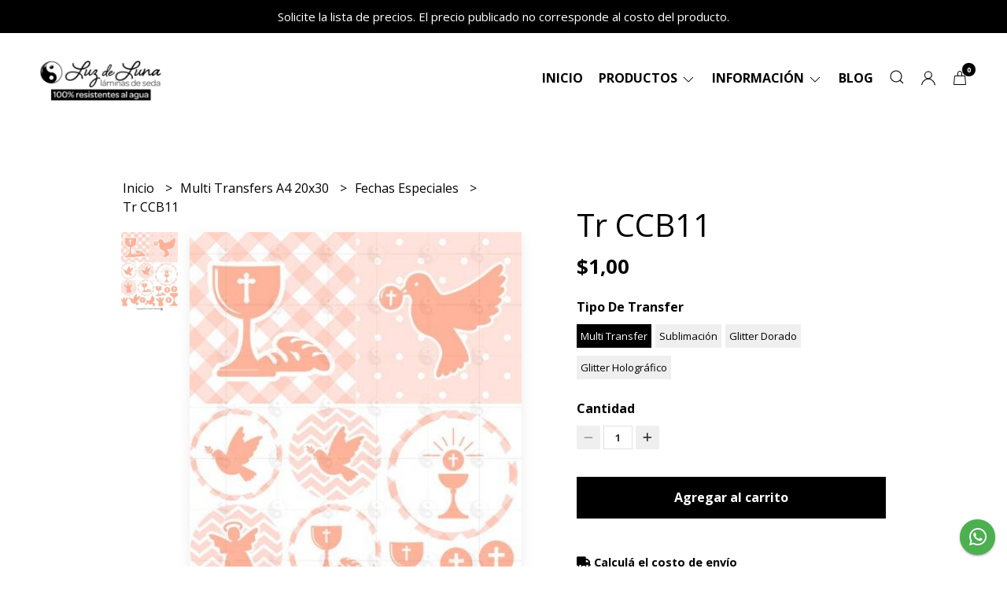

--- FILE ---
content_type: text/html; charset=UTF-8
request_url: https://luzdelunalaminasdeseda.ar/transfers/fechas-especiales/casamiento-comunion-bautismo/tr-ccb11
body_size: 21275
content:
<!DOCTYPE html>
<html lang="es">
<head>
    <meta charset="UTF-8">
    <meta name="viewport" content="width=device-width,user-scalable=no,initial-scale=1.0,minimum-scale=1.0,maximum-scale=1.0" />
    <meta name="csrf-token" content="qtiOzN09gwPGPlyqhMoeKmDCMVY88gKFWXCMg9Da">
    <meta http-equiv="X-UA-Compatible" content="ie=edge">
        <link rel="canonical" href="https://www.luzdelunalaminasdeseda.ar/multi-transfers-a4-20x30/fechas-especiales/tr-ccb11">
    <title>Tr CCB11 - Luz de luna Tienda</title>
     
    <meta name="description" content="Colección: Bautismo-ComuniónTamaño:&amp;nbsp;A4 (21x30cm)Multi Transfer: Recortá y planchá, así de simple!Opción con plancha:Sujetalo para que no se muevaPlanchá a 165º x 10&quot; ">
    <meta property="og:url" content="https://www.luzdelunalaminasdeseda.ar/multi-transfers-a4-20x30/fechas-especiales/tr-ccb11"/>
    <meta property="og:type" content="product"/> 
    <meta property="og:title" content="Tr CCB11"/>
    <meta property="og:description" content="Colección: Bautismo-ComuniónTamaño:&amp;nbsp;A4 (21x30cm)Multi Transfer: Recortá y planchá, así de simple!Opción con plancha:Sujetalo para que no se muevaPlanchá a 165º x 10&quot; "/>
    <meta property="og:image" content="https://d22fxaf9t8d39k.cloudfront.net/77fa5ea845a326960c4dc081aca6119f3d717d9b82db35c9282b306daa0e8d9792390.jpeg"/>
                <meta property="product:price:amount" content="1"/> 
        <meta property="og:price:amount" content="1"/> 
        <meta property="product:price:currency" content="ARS"/>
        <link rel="stylesheet" href="https://cdn.jsdelivr.net/npm/uikit@3.5.10/dist/css/uikit.min.css" />
    <link rel="stylesheet" href="https://d2gsyhqn7794lh.cloudfront.net/all.min.css" />
    <link rel="stylesheet" href="https://fonts.googleapis.com/css2?family=Open+Sans:wght@300;400;700&display=swap">
    <link rel="shortcut icon" href="https://d22fxaf9t8d39k.cloudfront.net/495c8afd5e073b4ebc78b0960270fb1208be5c9cf7429ef653a967ab5b6110d292390.png" />
    <style type="text/css">
        .uk-h1, .uk-h2, .uk-h3, .uk-h4, .uk-h5, .uk-h6, .uk-heading-2xlarge, .uk-heading-large, .uk-heading-medium, .uk-heading-small, .uk-heading-xlarge, .uk-button , h1, h2, h3, h4, h5, h6 {
            font-family: 'Open Sans', sans-serif;
        }
        html, body, p, span, .field__label, .field__input, .field__textarea, .field__select {
            font-family: 'Open Sans', sans-serif;
        }
        .background--primary, .background--primary-hover:hover {
            background-color: #000000;
        }
        .text--primary, .text--primary-hover:hover, body {
            color: #000000 !important;
        }
        .contrast_text--primary, .contrast_text--primary-hover:hover {
            color: #ffffff;
        }
        .checkbox__check:checked::before {
            border: solid #000000;
        }
        .checkbox__check:checked, .checkbox__check:checked:focus {
            border: 1px solid #000000;
        }
        .checkbox__check:checked+.checkout__label-text {
            color: #000000;
        }
        .border--primary {
            border: solid #000000;
        }
        .desktop-list__hover, .uk-section-block__title > span {
            background-image: linear-gradient(to bottom,transparent 0 65%, #f0f4f1 65% 100%);
        }
        .products-feed__categories-list::-webkit-scrollbar-thumb, .uk-navbar-dropdown >.desktop-list__menu::-webkit-scrollbar-thumb {
            background: #000000;
        }
        .border-radius {
            border-radius: 0px;
        }
        .border-radius-2x {
            border-radius: 0px;
        }
        .field__input.border-radius, .field__select.border-radius, .field__textarea.border-radius {
            border-radius: 0px;
        }
        .field__input.border-radius--plain, .field__select.border-radius--plain, .field__textarea.border-radius--plain {
            border-radius: 0px;
        }
        .field__input.border-radius.field__input--right-button {
            border-top-right-radius: 0px;
            border-bottom-right-radius: 0px;
        }
    </style>
    <link rel="stylesheet" href="https://d2op8dwcequzql.cloudfront.net/assets/1.35.0/templates/eris/css/style.css" />
                <script async src="https://www.googletagmanager.com/gtag/js?id=G-FFD95XTGQC">
        </script>
        <script>
            window.dataLayer = window.dataLayer || [];
            function gtag() {
                dataLayer.push(arguments);
            }
            gtag('js', new Date());
            gtag('config', "G-FFD95XTGQC");
        </script>
                    <script type='text/javascript' async='async' src='https://hub.fromdoppler.com/public/dhtrack.js' ></script><meta property='og:dp_store' content='empretienda'>
    </head>

<body>

    
    <div id="mobile-menu-sidenav" class="mobile-menu-sidenav" uk-offcanvas="overlay: true; flip: true; mode: slide">
    <div class="mobile-menu-sidenav__offcanvas-bar uk-offcanvas-bar uk-offcanvas-bar--desktop-full uk-offcanvas-bar--mobile-full text--primary">
        <button class="mobile-menu-sidenav__offcanvas-close uk-offcanvas-close text--primary" type="button" uk-close></button>
        <div class="mobile-menu-sidenav__menu">
                <ul class="mobile-menu-sidenav__list uk-nav-default uk-nav-parent-icon" uk-nav>
                    <li class="mobile-menu-sidenav__list-item">
                        <a href="https://luzdelunalaminasdeseda.ar" class="mobile-menu-sidenav__item-link">Inicio</a>
                    </li>
                    <li class="mobile-menu-sidenav__list-item uk-parent">
                        <a href="/productos" class="mobile-menu-sidenav__item-link">Productos</a>
                                                    <ul class="mobile-menu-sidenav__sublist uk-nav-default uk-nav-sub uk-nav-parent-icon" uk-nav>
                <li class="mobile-menu-sidenav__list-item">
            <a href="https://luzdelunalaminasdeseda.ar/productos" class="mobile-menu-sidenav__item-link">
                Ver todo en Productos
            </a>
        </li>
                                            <li class="mobile-menu-sidenav__item-link uk-parent">
                    <a href="#" class="mobile-menu-sidenav__item-link">
                        Sedas Lavables
                    </a>
                    <ul class="mobile-menu-sidenav__sublist uk-nav-default uk-nav-sub uk-nav-parent-icon" uk-nav>
            <li class="mobile-menu-sidenav__list-item">
            <a href="https://luzdelunalaminasdeseda.ar/sedas-lavables" class="mobile-menu-sidenav__item-link">
                Ver todo en Sedas Lavables
            </a>
        </li>
                                                            <li class="mobile-menu-sidenav__list-item">
                    <a href="https://luzdelunalaminasdeseda.ar/sedas-lavables/pintura-decorativa" class="mobile-menu-sidenav__item-link">
                        Pintura Decorativa
                    </a>
                </li>
                                                            <li class="mobile-menu-sidenav__list-item">
                    <a href="https://luzdelunalaminasdeseda.ar/sedas-lavables/bebes-ninos-jovenes" class="mobile-menu-sidenav__item-link">
                        Bebés-Niños-Jóvenes
                    </a>
                </li>
                                                            <li class="mobile-menu-sidenav__list-item">
                    <a href="https://luzdelunalaminasdeseda.ar/sedas-lavables/hogar" class="mobile-menu-sidenav__item-link">
                        Hogar
                    </a>
                </li>
                                                            <li class="mobile-menu-sidenav__list-item">
                    <a href="https://luzdelunalaminasdeseda.ar/sedas-lavables/jardin" class="mobile-menu-sidenav__item-link">
                        Jardin
                    </a>
                </li>
                                                            <li class="mobile-menu-sidenav__list-item">
                    <a href="https://luzdelunalaminasdeseda.ar/sedas-lavables/flores-botanica" class="mobile-menu-sidenav__item-link">
                        Flores-Botanica
                    </a>
                </li>
                                                            <li class="mobile-menu-sidenav__list-item">
                    <a href="https://luzdelunalaminasdeseda.ar/sedas-lavables/frases-letras-sellos" class="mobile-menu-sidenav__item-link">
                        Frases-Letras-Sellos
                    </a>
                </li>
                                                            <li class="mobile-menu-sidenav__list-item">
                    <a href="https://luzdelunalaminasdeseda.ar/sedas-lavables/fondos" class="mobile-menu-sidenav__item-link">
                        Fondos
                    </a>
                </li>
                                                            <li class="mobile-menu-sidenav__list-item">
                    <a href="https://luzdelunalaminasdeseda.ar/sedas-lavables/texturas" class="mobile-menu-sidenav__item-link">
                        Texturas
                    </a>
                </li>
                                                            <li class="mobile-menu-sidenav__list-item">
                    <a href="https://luzdelunalaminasdeseda.ar/sedas-lavables/granja-country-animales" class="mobile-menu-sidenav__item-link">
                        Granja-Country-Animales
                    </a>
                </li>
                                                            <li class="mobile-menu-sidenav__list-item">
                    <a href="https://luzdelunalaminasdeseda.ar/sedas-lavables/vintage" class="mobile-menu-sidenav__item-link">
                        Vintage
                    </a>
                </li>
                                                            <li class="mobile-menu-sidenav__list-item">
                    <a href="https://luzdelunalaminasdeseda.ar/sedas-lavables/navidad" class="mobile-menu-sidenav__item-link">
                        Navidad
                    </a>
                </li>
                                                            <li class="mobile-menu-sidenav__list-item">
                    <a href="https://luzdelunalaminasdeseda.ar/sedas-lavables/pascuas" class="mobile-menu-sidenav__item-link">
                        Pascuas
                    </a>
                </li>
                                                            <li class="mobile-menu-sidenav__list-item">
                    <a href="https://luzdelunalaminasdeseda.ar/sedas-lavables/otros-festejos" class="mobile-menu-sidenav__item-link">
                        Otros festejos
                    </a>
                </li>
                                                            <li class="mobile-menu-sidenav__list-item">
                    <a href="https://luzdelunalaminasdeseda.ar/sedas-lavables/especial-hombres" class="mobile-menu-sidenav__item-link">
                        Especial Hombres
                    </a>
                </li>
                                                                                                                                                                                                                                                                                                                                                                                                                                    </ul>                </li>
                                                                                                                                                                                                                                    <li class="mobile-menu-sidenav__item-link uk-parent">
                    <a href="#" class="mobile-menu-sidenav__item-link">
                        Multi Transfers A4 20x30
                    </a>
                    <ul class="mobile-menu-sidenav__sublist uk-nav-default uk-nav-sub uk-nav-parent-icon" uk-nav>
            <li class="mobile-menu-sidenav__list-item">
            <a href="https://luzdelunalaminasdeseda.ar/multi-transfers-a4-20x30" class="mobile-menu-sidenav__item-link">
                Ver todo en Multi Transfers A4 20x30
            </a>
        </li>
                                                                                                                                                                                                                                                <li class="mobile-menu-sidenav__list-item">
                    <a href="https://luzdelunalaminasdeseda.ar/multi-transfers-a4-20x30/pintura-decorativa" class="mobile-menu-sidenav__item-link">
                        Pintura Decorativa
                    </a>
                </li>
                                                            <li class="mobile-menu-sidenav__list-item">
                    <a href="https://luzdelunalaminasdeseda.ar/multi-transfers-a4-20x30/bebes-ninos-jovenes" class="mobile-menu-sidenav__item-link">
                        Bebés-Niños-Jóvenes
                    </a>
                </li>
                                                            <li class="mobile-menu-sidenav__item-link uk-parent">
                    <a href="#" class="mobile-menu-sidenav__item-link">
                        Shabby-Romantico
                    </a>
                    <ul class="mobile-menu-sidenav__sublist uk-nav-default uk-nav-sub uk-nav-parent-icon" uk-nav>
            <li class="mobile-menu-sidenav__list-item">
            <a href="https://luzdelunalaminasdeseda.ar/multi-transfers-a4-20x30/shabby-romantico" class="mobile-menu-sidenav__item-link">
                Ver todo en Shabby-Romantico
            </a>
        </li>
                                                                                                                                                                                                                                                                                    <li class="mobile-menu-sidenav__list-item">
                    <a href="https://luzdelunalaminasdeseda.ar/multi-transfers-a4-20x30/shabby-romantico/hogar-jardin" class="mobile-menu-sidenav__item-link">
                        Hogar-Jardín
                    </a>
                </li>
                                                            <li class="mobile-menu-sidenav__list-item">
                    <a href="https://luzdelunalaminasdeseda.ar/multi-transfers-a4-20x30/shabby-romantico/flores-botanica" class="mobile-menu-sidenav__item-link">
                        Flores-Botánica
                    </a>
                </li>
                                                                                                                                                                                                                                                                                                                                                            </ul>                </li>
                                                                                    <li class="mobile-menu-sidenav__list-item">
                    <a href="https://luzdelunalaminasdeseda.ar/multi-transfers-a4-20x30/granja-country-animales" class="mobile-menu-sidenav__item-link">
                        Granja-Country-Animales
                    </a>
                </li>
                                                            <li class="mobile-menu-sidenav__item-link uk-parent">
                    <a href="#" class="mobile-menu-sidenav__item-link">
                        Fechas Especiales
                    </a>
                    <ul class="mobile-menu-sidenav__sublist uk-nav-default uk-nav-sub uk-nav-parent-icon" uk-nav>
            <li class="mobile-menu-sidenav__list-item">
            <a href="https://luzdelunalaminasdeseda.ar/multi-transfers-a4-20x30/fechas-especiales" class="mobile-menu-sidenav__item-link">
                Ver todo en Fechas Especiales
            </a>
        </li>
                                                                                                                                                                                                                                                                                                                                    <li class="mobile-menu-sidenav__list-item">
                    <a href="https://luzdelunalaminasdeseda.ar/multi-transfers-a4-20x30/fechas-especiales/pascuas" class="mobile-menu-sidenav__item-link">
                        Pascuas
                    </a>
                </li>
                                                            <li class="mobile-menu-sidenav__list-item">
                    <a href="https://luzdelunalaminasdeseda.ar/multi-transfers-a4-20x30/fechas-especiales/navidad" class="mobile-menu-sidenav__item-link">
                        Navidad
                    </a>
                </li>
                                                            <li class="mobile-menu-sidenav__list-item">
                    <a href="https://luzdelunalaminasdeseda.ar/multi-transfers-a4-20x30/fechas-especiales/especial-hombres" class="mobile-menu-sidenav__item-link">
                        Especial Hombres
                    </a>
                </li>
                                                            <li class="mobile-menu-sidenav__list-item">
                    <a href="https://luzdelunalaminasdeseda.ar/multi-transfers-a4-20x30/fechas-especiales/otros-festejos" class="mobile-menu-sidenav__item-link">
                        Otros festejos
                    </a>
                </li>
                                                                                                                                                                                                                                                                                    </ul>                </li>
                                                                                                            <li class="mobile-menu-sidenav__list-item">
                    <a href="https://luzdelunalaminasdeseda.ar/multi-transfers-a4-20x30/vintage" class="mobile-menu-sidenav__item-link">
                        Vintage
                    </a>
                </li>
                                                            <li class="mobile-menu-sidenav__list-item">
                    <a href="https://luzdelunalaminasdeseda.ar/multi-transfers-a4-20x30/movies-music-games" class="mobile-menu-sidenav__item-link">
                        Movies-Music-Games
                    </a>
                </li>
                                                                                                                                                                                                                                                            </ul>                </li>
                                                                                                                                                                                                                        <li class="mobile-menu-sidenav__item-link uk-parent">
                    <a href="#" class="mobile-menu-sidenav__item-link">
                        Rub ons Transfers
                    </a>
                    <ul class="mobile-menu-sidenav__sublist uk-nav-default uk-nav-sub uk-nav-parent-icon" uk-nav>
            <li class="mobile-menu-sidenav__list-item">
            <a href="https://luzdelunalaminasdeseda.ar/rub-ons-transfers" class="mobile-menu-sidenav__item-link">
                Ver todo en Rub ons Transfers
            </a>
        </li>
                                                                                                                                                                                                                                                                                                                                                                                                                        <li class="mobile-menu-sidenav__list-item">
                    <a href="https://luzdelunalaminasdeseda.ar/rub-ons-transfers/a5-15x20" class="mobile-menu-sidenav__item-link">
                        A5 15x20
                    </a>
                </li>
                                                            <li class="mobile-menu-sidenav__list-item">
                    <a href="https://luzdelunalaminasdeseda.ar/rub-ons-transfers/cinta-5x50" class="mobile-menu-sidenav__item-link">
                        Cinta 5x50
                    </a>
                </li>
                                                            <li class="mobile-menu-sidenav__list-item">
                    <a href="https://luzdelunalaminasdeseda.ar/rub-ons-transfers/faja-8x30" class="mobile-menu-sidenav__item-link">
                        Faja 8x30
                    </a>
                </li>
                                                                                                                                                                                                            </ul>                </li>
                                                                                                <li class="mobile-menu-sidenav__item-link uk-parent">
                    <a href="#" class="mobile-menu-sidenav__item-link">
                        Multi Transfer A3 30x40
                    </a>
                    <ul class="mobile-menu-sidenav__sublist uk-nav-default uk-nav-sub uk-nav-parent-icon" uk-nav>
            <li class="mobile-menu-sidenav__list-item">
            <a href="https://luzdelunalaminasdeseda.ar/multi-transfer-a3-30x40" class="mobile-menu-sidenav__item-link">
                Ver todo en Multi Transfer A3 30x40
            </a>
        </li>
                                                                                                                                                                                                                                                                                                                                                                                                                                                                        <li class="mobile-menu-sidenav__list-item">
                    <a href="https://luzdelunalaminasdeseda.ar/multi-transfer-a3-30x40/flores-botanica" class="mobile-menu-sidenav__item-link">
                        Flores-Botánica
                    </a>
                </li>
                                                            <li class="mobile-menu-sidenav__list-item">
                    <a href="https://luzdelunalaminasdeseda.ar/multi-transfer-a3-30x40/hogar-jardin" class="mobile-menu-sidenav__item-link">
                        Hogar-Jardín
                    </a>
                </li>
                                                            <li class="mobile-menu-sidenav__list-item">
                    <a href="https://luzdelunalaminasdeseda.ar/multi-transfer-a3-30x40/bebes-ninos-jovenes" class="mobile-menu-sidenav__item-link">
                        Bebés-Niños-Jóvenes
                    </a>
                </li>
                                                                                                                                                            </ul>                </li>
                                                                                                <li class="mobile-menu-sidenav__list-item">
                    <a href="https://luzdelunalaminasdeseda.ar/deco-scrap" class="mobile-menu-sidenav__item-link">
                        Deco Scrap
                    </a>
                </li>
                                                            <li class="mobile-menu-sidenav__item-link uk-parent">
                    <a href="#" class="mobile-menu-sidenav__item-link">
                        You are The Artist
                    </a>
                    <ul class="mobile-menu-sidenav__sublist uk-nav-default uk-nav-sub uk-nav-parent-icon" uk-nav>
            <li class="mobile-menu-sidenav__list-item">
            <a href="https://luzdelunalaminasdeseda.ar/you-are-the-artist" class="mobile-menu-sidenav__item-link">
                Ver todo en You are The Artist
            </a>
        </li>
                                                                                                                                                                                                                                                                                                                                                                                                                                                                                                                                    <li class="mobile-menu-sidenav__item-link uk-parent">
                    <a href="#" class="mobile-menu-sidenav__item-link">
                        Sedas Arts Lavables
                    </a>
                    <ul class="mobile-menu-sidenav__sublist uk-nav-default uk-nav-sub uk-nav-parent-icon" uk-nav>
            <li class="mobile-menu-sidenav__list-item">
            <a href="https://luzdelunalaminasdeseda.ar/you-are-the-artist/sedas-arts-lavables" class="mobile-menu-sidenav__item-link">
                Ver todo en Sedas Arts Lavables
            </a>
        </li>
                                                                                                                                                                                                                                                                                                                                                                                                                                                                                                                                                <li class="mobile-menu-sidenav__list-item">
                    <a href="https://luzdelunalaminasdeseda.ar/you-are-the-artist/sedas-arts-lavables/sedas-flores-botanica" class="mobile-menu-sidenav__item-link">
                        Sedas Flores-Botánica
                    </a>
                </li>
                                                            <li class="mobile-menu-sidenav__list-item">
                    <a href="https://luzdelunalaminasdeseda.ar/you-are-the-artist/sedas-arts-lavables/sedas-bebes-ninos-jovenes" class="mobile-menu-sidenav__item-link">
                        Sedas Bebés-Niños-Jóvenes
                    </a>
                </li>
                                                            <li class="mobile-menu-sidenav__list-item">
                    <a href="https://luzdelunalaminasdeseda.ar/you-are-the-artist/sedas-arts-lavables/sedas-animales-country-farm" class="mobile-menu-sidenav__item-link">
                        Sedas Animales-Country-Farm
                    </a>
                </li>
                                                                                    </ul>                </li>
                                                                                                <li class="mobile-menu-sidenav__item-link uk-parent">
                    <a href="#" class="mobile-menu-sidenav__item-link">
                        Multi Transfers Arts
                    </a>
                    <ul class="mobile-menu-sidenav__sublist uk-nav-default uk-nav-sub uk-nav-parent-icon" uk-nav>
            <li class="mobile-menu-sidenav__list-item">
            <a href="https://luzdelunalaminasdeseda.ar/you-are-the-artist/multi-transfers-arts" class="mobile-menu-sidenav__item-link">
                Ver todo en Multi Transfers Arts
            </a>
        </li>
                                                                                                                                                                                                                                                                                                                                                                                                                                                                                                                                                                                                <li class="mobile-menu-sidenav__list-item">
                    <a href="https://luzdelunalaminasdeseda.ar/you-are-the-artist/multi-transfers-arts/multi-transfer-flores-botanica" class="mobile-menu-sidenav__item-link">
                        Multi Transfer Flores-Botánica
                    </a>
                </li>
                                                            <li class="mobile-menu-sidenav__list-item">
                    <a href="https://luzdelunalaminasdeseda.ar/you-are-the-artist/multi-transfers-arts/multi-transfer-hogar-jardin" class="mobile-menu-sidenav__item-link">
                        Multi Transfer Hogar-Jardín
                    </a>
                </li>
                                                </ul>                </li>
                                                                        </ul>                </li>
                                                                                                                                                <li class="mobile-menu-sidenav__list-item">
                    <a href="https://luzdelunalaminasdeseda.ar/sedas-sublimacion" class="mobile-menu-sidenav__item-link">
                        Sedas Sublimación
                    </a>
                </li>
                                                            <li class="mobile-menu-sidenav__list-item">
                    <a href="https://luzdelunalaminasdeseda.ar/estampas" class="mobile-menu-sidenav__item-link">
                        Estampas
                    </a>
                </li>
                        </ul>                                            </li>
                                            <li class="mobile-menu-sidenav__list-item uk-parent">
                            <a href="#" class="mobile-menu-sidenav__item-link">Información</a>
                            <ul class="uk-nav-sub uk-nav-parent-icon">
                                                                                                            <li class="mobile-menu-sidenav__list-item">
                                            <a href="https://luzdelunalaminasdeseda.ar/compra-minorista" class="mobile-menu-sidenav__item-link">Compra Minorista</a>
                                        </li>
                                                                                                </ul>
                        </li>
                                                                <li class="mobile-menu-sidenav__list-item">
                            <a href="https://luzdelunalaminasdeseda.ar/blog" class="mobile-menu-sidenav__item-link">Blog</a>
                        </li>
                                                                <li class="mobile-menu-sidenav__list-item">
                            <a href="#wholesaler-modal" class="mobile-menu-sidenav__item-link" uk-toggle>Mayoristas</a>
                        </li>
                                                            <li class="mobile-menu-sidenav__list-item--divider"></li>
                </ul>
                <ul class="mobile-menu-sidenav__list-buttons mobile-menu-sidenav__list uk-nav-default uk-nav-parent-icon" uk-nav>
                                            <li>
                            <a href="#login-modal" class="mobile-menu-sidenav__item-link" uk-toggle>
                                <button type="button" id="login-mobile-btn" class="button button--full background--primary background--primary-hover contrast_text--primary contrast_text--primary-hover uk-button uk-button-input border-radius"  data-label="Iniciar sesión" data-spinner-ratio="0.75" >
     
        Iniciar sesión
    </button>                            </a>
                        </li>
                        <li>
                            <a href="#register-modal" class="mobile-menu-sidenav__item-link mobile-menu-sidenav__item-link--button" uk-toggle>Crear cuenta</a>
                        </li>
                                    </ul>
            </div>
    </div>
</div>    

    
            <div class="header-announcement background--primary">
            <p class="header-announcement__text contrast_text--primary">
                                    Solicite la lista de precios. El precio publicado no corresponde al costo del producto.
                            </p>
        </div>
        

    
    <div class="header-menu">
        <div class="uk-container">
            
            <nav class="header-menu__desktop uk-flex uk-flex-middle uk-flex-between uk-visible@m">
                
                <div class="header-logo header__left nav-overlay uk-flex uk-flex-middle">
                                            <a href="https://luzdelunalaminasdeseda.ar" class="header-logo__link">
                            <img src="https://d22fxaf9t8d39k.cloudfront.net/b0eb365ab36c4d5a886a49f947139906ea21a002a99807a4d133856859eccd9b92390.png" class="header-logo__image" alt="Logo" />
                        </a>
                                    </div>
                

                
                <ul class="header-menu__desktop-list nav-overlay uk-flex uk-flex-middle">
                    <li class="desktop-list__item text--primary">
                        <a href="https://luzdelunalaminasdeseda.ar" class="desktop-list__link desktop-list__hover">
                            Inicio
                        </a>
                    </li>
                    <li class="desktop-list__item text--primary">
                        <a href="#" class="desktop-list__link desktop-list__hover">
                            Productos
                            <span class="desktop-list__down-icon text--primary" uk-icon="icon: chevron-down"></span>
                        </a>
                                                <div class="header-menu__desktop-list__container-list uk-navbar-dropdown uk-navbar-dropdown-width-4" uk-dropdown="pos: bottom-left; boundary: !.header-menu__desktop-list; boundary-align: true">
                                <a href="https://luzdelunalaminasdeseda.ar/productos" class="desktop-list__hover">
                                    <div class="uk-flex uk-flex-middle">
                                        <p class="desktop-list__title desktop-list__hover text--primary">Productos</p> <b class="desktop-list__text">(Ver todo)</b>
                                    </div>
                                </a>
                                <hr>
                                <div class="desktop-list__menu uk-navbar-dropdown-grid uk-child-width-1-4" uk-grid>
                                    <ul class="uk-nav uk-navbar-dropdown-nav">
                <li class="text--primary">
                    <a href="https://luzdelunalaminasdeseda.ar/sedas-lavables" class="desktop-list-link__text desktop-list-link__text--bold text--primary">
                        Sedas Lavables
                    </a>
                    <ul class="uk-nav uk-navbar-dropdown-nav">        
                <li class="desktop-list__subitem text--primary">
                    <a href="https://luzdelunalaminasdeseda.ar/sedas-lavables/pintura-decorativa" class="desktop-list-link__text desktop-list-link__default">
                        Pintura Decorativa
                    </a>
                </li>
            </ul>
           
                            <ul class="uk-nav uk-navbar-dropdown-nav">        
                <li class="desktop-list__subitem text--primary">
                    <a href="https://luzdelunalaminasdeseda.ar/sedas-lavables/bebes-ninos-jovenes" class="desktop-list-link__text desktop-list-link__default">
                        Bebés-Niños-Jóvenes
                    </a>
                </li>
            </ul>
           
                            <ul class="uk-nav uk-navbar-dropdown-nav">        
                <li class="desktop-list__subitem text--primary">
                    <a href="https://luzdelunalaminasdeseda.ar/sedas-lavables/hogar" class="desktop-list-link__text desktop-list-link__default">
                        Hogar
                    </a>
                </li>
            </ul>
           
                            <ul class="uk-nav uk-navbar-dropdown-nav">        
                <li class="desktop-list__subitem text--primary">
                    <a href="https://luzdelunalaminasdeseda.ar/sedas-lavables/jardin" class="desktop-list-link__text desktop-list-link__default">
                        Jardin
                    </a>
                </li>
            </ul>
           
                            <ul class="uk-nav uk-navbar-dropdown-nav">        
                <li class="desktop-list__subitem text--primary">
                    <a href="https://luzdelunalaminasdeseda.ar/sedas-lavables/flores-botanica" class="desktop-list-link__text desktop-list-link__default">
                        Flores-Botanica
                    </a>
                </li>
            </ul>
           
                            <ul class="uk-nav uk-navbar-dropdown-nav">        
                <li class="desktop-list__subitem text--primary">
                    <a href="https://luzdelunalaminasdeseda.ar/sedas-lavables/frases-letras-sellos" class="desktop-list-link__text desktop-list-link__default">
                        Frases-Letras-Sellos
                    </a>
                </li>
            </ul>
           
                            <ul class="uk-nav uk-navbar-dropdown-nav">        
                <li class="desktop-list__subitem text--primary">
                    <a href="https://luzdelunalaminasdeseda.ar/sedas-lavables/fondos" class="desktop-list-link__text desktop-list-link__default">
                        Fondos
                    </a>
                </li>
            </ul>
           
                            <ul class="uk-nav uk-navbar-dropdown-nav">        
                <li class="desktop-list__subitem text--primary">
                    <a href="https://luzdelunalaminasdeseda.ar/sedas-lavables/texturas" class="desktop-list-link__text desktop-list-link__default">
                        Texturas
                    </a>
                </li>
            </ul>
           
                            <ul class="uk-nav uk-navbar-dropdown-nav">        
                <li class="desktop-list__subitem text--primary">
                    <a href="https://luzdelunalaminasdeseda.ar/sedas-lavables/granja-country-animales" class="desktop-list-link__text desktop-list-link__default">
                        Granja-Country-Animales
                    </a>
                </li>
            </ul>
           
                            <ul class="uk-nav uk-navbar-dropdown-nav">        
                <li class="desktop-list__subitem text--primary">
                    <a href="https://luzdelunalaminasdeseda.ar/sedas-lavables/vintage" class="desktop-list-link__text desktop-list-link__default">
                        Vintage
                    </a>
                </li>
            </ul>
           
                            <ul class="uk-nav uk-navbar-dropdown-nav">        
                <li class="desktop-list__subitem text--primary">
                    <a href="https://luzdelunalaminasdeseda.ar/sedas-lavables/navidad" class="desktop-list-link__text desktop-list-link__default">
                        Navidad
                    </a>
                </li>
            </ul>
           
                            <ul class="uk-nav uk-navbar-dropdown-nav">        
                <li class="desktop-list__subitem text--primary">
                    <a href="https://luzdelunalaminasdeseda.ar/sedas-lavables/pascuas" class="desktop-list-link__text desktop-list-link__default">
                        Pascuas
                    </a>
                </li>
            </ul>
           
                            <ul class="uk-nav uk-navbar-dropdown-nav">        
                <li class="desktop-list__subitem text--primary">
                    <a href="https://luzdelunalaminasdeseda.ar/sedas-lavables/otros-festejos" class="desktop-list-link__text desktop-list-link__default">
                        Otros festejos
                    </a>
                </li>
            </ul>
           
                            <ul class="uk-nav uk-navbar-dropdown-nav">        
                <li class="desktop-list__subitem text--primary">
                    <a href="https://luzdelunalaminasdeseda.ar/sedas-lavables/especial-hombres" class="desktop-list-link__text desktop-list-link__default">
                        Especial Hombres
                    </a>
                </li>
            </ul>
           
                                                                                                                                        






                </li>
            </ul>
           
                                                                                    <ul class="uk-nav uk-navbar-dropdown-nav">
                <li class="text--primary">
                    <a href="https://luzdelunalaminasdeseda.ar/multi-transfers-a4-20x30" class="desktop-list-link__text desktop-list-link__text--bold text--primary">
                        Multi Transfers A4 20x30
                    </a>
                    <ul class="uk-nav uk-navbar-dropdown-nav">        
                <li class="desktop-list__subitem text--primary">
                    <a href="https://luzdelunalaminasdeseda.ar/multi-transfers-a4-20x30/pintura-decorativa" class="desktop-list-link__text desktop-list-link__default">
                        Pintura Decorativa
                    </a>
                </li>
            </ul>
           
                            <ul class="uk-nav uk-navbar-dropdown-nav">        
                <li class="desktop-list__subitem text--primary">
                    <a href="https://luzdelunalaminasdeseda.ar/multi-transfers-a4-20x30/bebes-ninos-jovenes" class="desktop-list-link__text desktop-list-link__default">
                        Bebés-Niños-Jóvenes
                    </a>
                </li>
            </ul>
           
                            <ul class="uk-nav uk-navbar-dropdown-nav">
                <li class="text--primary">
                    <a href="https://luzdelunalaminasdeseda.ar/multi-transfers-a4-20x30/shabby-romantico" class="desktop-list-link__text desktop-list-link__default">
                        Shabby-Romantico
                    </a>
                    <ul class="uk-nav uk-navbar-dropdown-nav">        
                <li class="desktop-list__subitem text--primary">
                    <a href="https://luzdelunalaminasdeseda.ar/multi-transfers-a4-20x30/shabby-romantico/hogar-jardin" class="desktop-list-link__text desktop-list-link__default">
                        Hogar-Jardín
                    </a>
                </li>
            </ul>
           
                            <ul class="uk-nav uk-navbar-dropdown-nav">        
                <li class="desktop-list__subitem text--primary">
                    <a href="https://luzdelunalaminasdeseda.ar/multi-transfers-a4-20x30/shabby-romantico/flores-botanica" class="desktop-list-link__text desktop-list-link__default">
                        Flores-Botánica
                    </a>
                </li>
            </ul>
           
                                                                                                                






                </li>
            </ul>
           
                                    <ul class="uk-nav uk-navbar-dropdown-nav">        
                <li class="desktop-list__subitem text--primary">
                    <a href="https://luzdelunalaminasdeseda.ar/multi-transfers-a4-20x30/granja-country-animales" class="desktop-list-link__text desktop-list-link__default">
                        Granja-Country-Animales
                    </a>
                </li>
            </ul>
           
                            <ul class="uk-nav uk-navbar-dropdown-nav">
                <li class="text--primary">
                    <a href="https://luzdelunalaminasdeseda.ar/multi-transfers-a4-20x30/fechas-especiales" class="desktop-list-link__text desktop-list-link__default">
                        Fechas Especiales
                    </a>
                    <ul class="uk-nav uk-navbar-dropdown-nav">        
                <li class="desktop-list__subitem text--primary">
                    <a href="https://luzdelunalaminasdeseda.ar/multi-transfers-a4-20x30/fechas-especiales/pascuas" class="desktop-list-link__text desktop-list-link__default">
                        Pascuas
                    </a>
                </li>
            </ul>
           
                            <ul class="uk-nav uk-navbar-dropdown-nav">        
                <li class="desktop-list__subitem text--primary">
                    <a href="https://luzdelunalaminasdeseda.ar/multi-transfers-a4-20x30/fechas-especiales/navidad" class="desktop-list-link__text desktop-list-link__default">
                        Navidad
                    </a>
                </li>
            </ul>
           
                            <ul class="uk-nav uk-navbar-dropdown-nav">        
                <li class="desktop-list__subitem text--primary">
                    <a href="https://luzdelunalaminasdeseda.ar/multi-transfers-a4-20x30/fechas-especiales/especial-hombres" class="desktop-list-link__text desktop-list-link__default">
                        Especial Hombres
                    </a>
                </li>
            </ul>
           
                            <ul class="uk-nav uk-navbar-dropdown-nav">        
                <li class="desktop-list__subitem text--primary">
                    <a href="https://luzdelunalaminasdeseda.ar/multi-transfers-a4-20x30/fechas-especiales/otros-festejos" class="desktop-list-link__text desktop-list-link__default">
                        Otros festejos
                    </a>
                </li>
            </ul>
           
                                                                                        






                </li>
            </ul>
           
                                            <ul class="uk-nav uk-navbar-dropdown-nav">        
                <li class="desktop-list__subitem text--primary">
                    <a href="https://luzdelunalaminasdeseda.ar/multi-transfers-a4-20x30/vintage" class="desktop-list-link__text desktop-list-link__default">
                        Vintage
                    </a>
                </li>
            </ul>
           
                            <ul class="uk-nav uk-navbar-dropdown-nav">        
                <li class="desktop-list__subitem text--primary">
                    <a href="https://luzdelunalaminasdeseda.ar/multi-transfers-a4-20x30/movies-music-games" class="desktop-list-link__text desktop-list-link__default">
                        Movies-Music-Games
                    </a>
                </li>
            </ul>
           
                                                                                






                </li>
            </ul>
           
                                                                                <ul class="uk-nav uk-navbar-dropdown-nav">
                <li class="text--primary">
                    <a href="https://luzdelunalaminasdeseda.ar/rub-ons-transfers" class="desktop-list-link__text desktop-list-link__text--bold text--primary">
                        Rub ons Transfers
                    </a>
                    <ul class="uk-nav uk-navbar-dropdown-nav">        
                <li class="desktop-list__subitem text--primary">
                    <a href="https://luzdelunalaminasdeseda.ar/rub-ons-transfers/a5-15x20" class="desktop-list-link__text desktop-list-link__default">
                        A5 15x20
                    </a>
                </li>
            </ul>
           
                            <ul class="uk-nav uk-navbar-dropdown-nav">        
                <li class="desktop-list__subitem text--primary">
                    <a href="https://luzdelunalaminasdeseda.ar/rub-ons-transfers/cinta-5x50" class="desktop-list-link__text desktop-list-link__default">
                        Cinta 5x50
                    </a>
                </li>
            </ul>
           
                            <ul class="uk-nav uk-navbar-dropdown-nav">        
                <li class="desktop-list__subitem text--primary">
                    <a href="https://luzdelunalaminasdeseda.ar/rub-ons-transfers/faja-8x30" class="desktop-list-link__text desktop-list-link__default">
                        Faja 8x30
                    </a>
                </li>
            </ul>
           
                                                                






                </li>
            </ul>
           
                                        <ul class="uk-nav uk-navbar-dropdown-nav">
                <li class="text--primary">
                    <a href="https://luzdelunalaminasdeseda.ar/multi-transfer-a3-30x40" class="desktop-list-link__text desktop-list-link__text--bold text--primary">
                        Multi Transfer A3 30x40
                    </a>
                    <ul class="uk-nav uk-navbar-dropdown-nav">        
                <li class="desktop-list__subitem text--primary">
                    <a href="https://luzdelunalaminasdeseda.ar/multi-transfer-a3-30x40/flores-botanica" class="desktop-list-link__text desktop-list-link__default">
                        Flores-Botánica
                    </a>
                </li>
            </ul>
           
                            <ul class="uk-nav uk-navbar-dropdown-nav">        
                <li class="desktop-list__subitem text--primary">
                    <a href="https://luzdelunalaminasdeseda.ar/multi-transfer-a3-30x40/hogar-jardin" class="desktop-list-link__text desktop-list-link__default">
                        Hogar-Jardín
                    </a>
                </li>
            </ul>
           
                            <ul class="uk-nav uk-navbar-dropdown-nav">        
                <li class="desktop-list__subitem text--primary">
                    <a href="https://luzdelunalaminasdeseda.ar/multi-transfer-a3-30x40/bebes-ninos-jovenes" class="desktop-list-link__text desktop-list-link__default">
                        Bebés-Niños-Jóvenes
                    </a>
                </li>
            </ul>
           
                                                






                </li>
            </ul>
           
                                        <ul class="uk-nav uk-navbar-dropdown-nav">        
                <li class="desktop-list__subitem text--primary">
                    <a href="https://luzdelunalaminasdeseda.ar/deco-scrap" class="desktop-list-link__text desktop-list-link__text--bold text--primary">
                        Deco Scrap
                    </a>
                </li>
            </ul>
           
                            <ul class="uk-nav uk-navbar-dropdown-nav">
                <li class="text--primary">
                    <a href="https://luzdelunalaminasdeseda.ar/you-are-the-artist" class="desktop-list-link__text desktop-list-link__text--bold text--primary">
                        You are The Artist
                    </a>
                    <ul class="uk-nav uk-navbar-dropdown-nav">
                <li class="text--primary">
                    <a href="https://luzdelunalaminasdeseda.ar/you-are-the-artist/sedas-arts-lavables" class="desktop-list-link__text desktop-list-link__default">
                        Sedas Arts Lavables
                    </a>
                    <ul class="uk-nav uk-navbar-dropdown-nav">        
                <li class="desktop-list__subitem text--primary">
                    <a href="https://luzdelunalaminasdeseda.ar/you-are-the-artist/sedas-arts-lavables/sedas-flores-botanica" class="desktop-list-link__text desktop-list-link__default">
                        Sedas Flores-Botánica
                    </a>
                </li>
            </ul>
           
                            <ul class="uk-nav uk-navbar-dropdown-nav">        
                <li class="desktop-list__subitem text--primary">
                    <a href="https://luzdelunalaminasdeseda.ar/you-are-the-artist/sedas-arts-lavables/sedas-bebes-ninos-jovenes" class="desktop-list-link__text desktop-list-link__default">
                        Sedas Bebés-Niños-Jóvenes
                    </a>
                </li>
            </ul>
           
                            <ul class="uk-nav uk-navbar-dropdown-nav">        
                <li class="desktop-list__subitem text--primary">
                    <a href="https://luzdelunalaminasdeseda.ar/you-are-the-artist/sedas-arts-lavables/sedas-animales-country-farm" class="desktop-list-link__text desktop-list-link__default">
                        Sedas Animales-Country-Farm
                    </a>
                </li>
            </ul>
           
                        






                </li>
            </ul>
           
                                        <ul class="uk-nav uk-navbar-dropdown-nav">
                <li class="text--primary">
                    <a href="https://luzdelunalaminasdeseda.ar/you-are-the-artist/multi-transfers-arts" class="desktop-list-link__text desktop-list-link__default">
                        Multi Transfers Arts
                    </a>
                    <ul class="uk-nav uk-navbar-dropdown-nav">        
                <li class="desktop-list__subitem text--primary">
                    <a href="https://luzdelunalaminasdeseda.ar/you-are-the-artist/multi-transfers-arts/multi-transfer-flores-botanica" class="desktop-list-link__text desktop-list-link__default">
                        Multi Transfer Flores-Botánica
                    </a>
                </li>
            </ul>
           
                            <ul class="uk-nav uk-navbar-dropdown-nav">        
                <li class="desktop-list__subitem text--primary">
                    <a href="https://luzdelunalaminasdeseda.ar/you-are-the-artist/multi-transfers-arts/multi-transfer-hogar-jardin" class="desktop-list-link__text desktop-list-link__default">
                        Multi Transfer Hogar-Jardín
                    </a>
                </li>
            </ul>
           
            






                </li>
            </ul>
           
                    






                </li>
            </ul>
           
                                                        <ul class="uk-nav uk-navbar-dropdown-nav">        
                <li class="desktop-list__subitem text--primary">
                    <a href="https://luzdelunalaminasdeseda.ar/sedas-sublimacion" class="desktop-list-link__text desktop-list-link__text--bold text--primary">
                        Sedas Sublimación
                    </a>
                </li>
            </ul>
           
                            <ul class="uk-nav uk-navbar-dropdown-nav">        
                <li class="desktop-list__subitem text--primary">
                    <a href="https://luzdelunalaminasdeseda.ar/estampas" class="desktop-list-link__text desktop-list-link__text--bold text--primary">
                        Estampas
                    </a>
                </li>
            </ul>
           
    






                                </div>
                            </div>
                                            </li>
                                            <li class="desktop-list__item text--primary">
                            <a class="desktop-list__link desktop-list__hover" href="#">
                                Información
                                <span class="desktop-list__down-icon text--primary" uk-icon="icon: chevron-down"></span>
                            </a>
                            <ul class="uk-nav-sub uk-nav-parent-icon" uk-dropdown>
                                                                                                            <li class="desktop-list__subitem nav-overlay text--primary">
                                            <a href="https://luzdelunalaminasdeseda.ar/compra-minorista" class="desktop-list-link__text desktop-list-link__text--bold">
                                                Compra Minorista
                                            </a>
                                        </li>
                                                                                                </ul>
                        </li>
                                                                <li class="desktop-list__item nav-overlay text--primary">
                            <a href="https://luzdelunalaminasdeseda.ar/blog" class="desktop-list__link desktop-list__hover">
                                Blog
                            </a>
                        </li>
                                                            
                    <li class="desktop-list__item text--primary">
                        <a class="uk-navbar-toggle desktop-list__link" href="#"
                            uk-toggle="target: .nav-overlay;">
                            <svg style="margin-top:-4px" width="20" height="20" viewBox="0 0 20 20" xmlns="http://www.w3.org/2000/svg"><circle fill="none" stroke="#000" stroke-width="1.1" cx="9" cy="9" r="7"></circle><path fill="none" stroke="#000" stroke-width="1.1" d="M14,14 L18,18 L14,14 Z"></path></svg>
                        </a>
                    </li>
                    <li class="desktop-list__item text--primary">
                        <a class="desktop-list__link" href="#">
                            <svg style="margin-top:-4px" width="20" height="20" viewBox="0 0 20 20" xmlns="http://www.w3.org/2000/svg"><circle fill="none" stroke="#000" stroke-width="1.1" cx="9.9" cy="6.4" r="4.4"></circle><path fill="none" stroke="#000" stroke-width="1.1" d="M1.5,19 C2.3,14.5 5.8,11.2 10,11.2 C14.2,11.2 17.7,14.6 18.5,19.2"></path></svg>
                        </a>
                        <ul class="uk-nav-sub uk-nav-parent-icon" uk-dropdown>
                                                                                                <li class="desktop-list__subitem text--primary">
                                        <a href="#wholesaler-modal" class="desktop-list-link__text desktop-list-link__text--bold" uk-toggle>
                                            Mayoristas
                                        </a>
                                    </li>
                                                                <li class="desktop-list__subitem text--primary">
                                    <a href="#register-modal" class="desktop-list-link__text desktop-list-link__text--bold" uk-toggle>
                                        Crear cuenta
                                    </a>
                                </li>
                                <li class="desktop-list__subitem text--primary">
                                    <a href="#login-modal" class="desktop-list-link__text desktop-list-link__text--bold" uk-toggle>
                                        Iniciar sesión
                                    </a>
                                </li>
                                                    </ul>
                    </li>
                    
                    <li class="desktop-list__item desktop-list__item--cart desktop-list__item--cart contrast_text--primary">
                        <a href="#" uk-toggle="target: #cart-sidenav" class="desktop-list__link">
                            <svg style="margin-top:-3px" width="20" height="20" viewBox="0 0 20 20" xmlns="http://www.w3.org/2000/svg"><path fill="none" stroke="#000" d="M7.5,7.5V4A2.48,2.48,0,0,1,10,1.5,2.54,2.54,0,0,1,12.5,4V7.5"></path><polygon fill="none" stroke="#000" points="16.5 7.5 3.5 7.5 2.5 18.5 17.5 18.5 16.5 7.5"></polygon></svg>
                            <span class="cart-qty background--primary contrast_text--primary">0</span>
                        </a>
                    </li>
                </ul>
                

                
                <div class="nav-overlay uk-navbar-left uk-flex-1" hidden>
                    <div class="uk-navbar-item uk-width-expand">
                        <form method="GET" action="/search" class="uk-search uk-search-navbar uk-width-1-1">
                            <input class="header-search__input uk-search-input " type="text" name="q" min-length="2" autocomplete="off" placeholder="Buscar..." required autofocus>
                        </form>
                    </div>
                    <a class="uk-navbar-toggle" uk-close uk-toggle="target: .nav-overlay;" href="#"></a>
                </div>
                
            </nav>
            

            
            <nav class="header-menu__mobile uk-flex uk-flex-middle uk-flex-between uk-hidden@m">
                
                <div class="header-logo nav-overlay uk-flex uk-flex-middle">
                                            <a href="https://luzdelunalaminasdeseda.ar" class="header-logo__link">
                            <img src="https://d22fxaf9t8d39k.cloudfront.net/b0eb365ab36c4d5a886a49f947139906ea21a002a99807a4d133856859eccd9b92390.png" class="header-logo__image" alt="Logo" />
                        </a>
                                    </div>
                
                <div class="mobile__actions">
                    <ul class="mobile__actions-list nav-overlay uk-flex uk-flex-row uk-flex-middle">
                        
                        <li class="actions-list__item text--primary">
                            <a uk-toggle="target: .nav-overlay;" href="#">
                                <svg style="margin-top:-4px" width="20" height="20" viewBox="0 0 20 20" xmlns="http://www.w3.org/2000/svg"><circle fill="none" stroke="#000" stroke-width="1.1" cx="9" cy="9" r="7"></circle><path fill="none" stroke="#000" stroke-width="1.1" d="M14,14 L18,18 L14,14 Z"></path></svg>
                            </a>
                        </li>
                        
                        <li class="actions-list__item text--primary">
                            <a href="#" uk-toggle="target: #cart-sidenav" class="actions-list__item actions-list__item--cart text--primary">
                                <svg style="margin-top:-3px" width="20" height="20" viewBox="0 0 20 20" xmlns="http://www.w3.org/2000/svg"><path fill="none" stroke="#000" d="M7.5,7.5V4A2.48,2.48,0,0,1,10,1.5,2.54,2.54,0,0,1,12.5,4V7.5"></path><polygon fill="none" stroke="#000" points="16.5 7.5 3.5 7.5 2.5 18.5 17.5 18.5 16.5 7.5"></polygon></svg>
                                <span class="cart-qty background--primary contrast_text--primary">0</span>        
                            </a>
                        </li>
                        <li class="actions-list__item text--primary">
                            <a href="#" class="mobile__hamburger-btn text--primary" uk-toggle="target: #mobile-menu-sidenav">
                                <svg width="20" height="20" viewBox="0 0 20 20" xmlns="http://www.w3.org/2000/svg"><rect x="2" y="4" width="16" height="1"></rect><rect x="2" y="9" width="16" height="1"></rect><rect x="2" y="14" width="16" height="1"></rect></svg>
                            </a>
                        </li>
                    </ul>
                </div>
                
                <div class="nav-overlay uk-navbar-left uk-flex-1" hidden>
                    <div class="uk-navbar-item uk-width-expand">
                        <form method="GET" action="/search" class="uk-search uk-search-navbar uk-width-1-1">
                            <input class="header-search__input uk-search-input " type="text" name="q" min-length="2" autocomplete="off" placeholder="Buscar..." required autofocus>
                        </form>
                    </div>
                    <a class="uk-navbar-toggle" uk-close uk-toggle="target: .nav-overlay;" href="#"></a>
                </div>
                
            </nav>
            
        </div>
    </div>
    

    
        <section class="product-vip uk-container uk-section-block--m uk-section-block--half">
        <div class="product-vip__container uk-grid-large uk-flex-center uk-grid" uk-grid>
            
                            <div class="product-vip__left-container uk-width-1-2@s uk-width-1-1">
                    <ul class="product-vip__breadcrumb breadcrumb">
                        <li class="breadcrumb__item">
                            <a href="https://luzdelunalaminasdeseda.ar" class="breadcrumb__link text--primary text--primary-hover">
                                Inicio
                            </a>
                        </li>
                                                    <li class="breadcrumb__item">
                                <a href="https://luzdelunalaminasdeseda.ar/multi-transfers-a4-20x30" class="breadcrumb__link text--primary text--primary-hover">
                                    Multi Transfers A4 20x30
                                </a>
                            </li>
                                                    <li class="breadcrumb__item">
                                <a href="https://luzdelunalaminasdeseda.ar/multi-transfers-a4-20x30/fechas-especiales" class="breadcrumb__link text--primary text--primary-hover">
                                    Fechas Especiales
                                </a>
                            </li>
                                                <li class="breadcrumb__item">
                            <a href="https://luzdelunalaminasdeseda.ar" class="breadcrumb__link text--primary text--primary-hover">
                                Tr CCB11
                            </a>
                        </li>
                    </ul>
                    <div class="uk-grid-small uk-grid" uk-grid>
                        <div class="uk-width-1-6@m uk-visible@m">
                            <div class="product-vip__images-scroll-container">
                                                                <div class="product-vip__images-grid">
                                    <ul class="product-vip__images-grid-list">
                                                                                    <li class="product-vip__images-grid-list-item" data-index=0>
                                                <img data-src="https://d22fxaf9t8d39k.cloudfront.net/77fa5ea845a326960c4dc081aca6119f3d717d9b82db35c9282b306daa0e8d9792390.jpeg" 
                                                class="product-vip__images-grid-mini-image lazy-image  product-vip__images-grid-mini-image-active" alt="Miniatura de producto - 0" 
                                                >
                                            </li>
                                         
                                    </ul>
                                </div>
                                                            </div>
                        </div>
                        <div class="uk-width-5-6@m uk-width-1-1">
                            <div class="product__vip-images-grid-wrapper">
                                <div uk-lightbox>
                                    <a class="product-vip__images-grid-full-image-lightbox" href="https://d22fxaf9t8d39k.cloudfront.net/77fa5ea845a326960c4dc081aca6119f3d717d9b82db35c9282b306daa0e8d9792390.jpeg">
                                        <img src="https://d22fxaf9t8d39k.cloudfront.net/77fa5ea845a326960c4dc081aca6119f3d717d9b82db35c9282b306daa0e8d9792390.jpeg" class="product-vip__images-grid-full-image uk-box-shadow-medium">
                                    </a>
                                                                            <a href="https://d22fxaf9t8d39k.cloudfront.net/77fa5ea845a326960c4dc081aca6119f3d717d9b82db35c9282b306daa0e8d9792390.jpeg"></a>
                                     
                                </div>
                            </div>
                        </div>
                        <div class="uk-width-1-1 uk-hidden@m">
                             <div class="product-vip__images-scroll-container-horizontal">
                                                                <div class="product-vip__images-grid-horizontal">
                                    <ul class="product-vip__images-grid-list uk-flex uk-flex-row">
                                                                                    <li class="product-vip__images-grid-list-item" data-index=0>
                                                <img data-src="https://d22fxaf9t8d39k.cloudfront.net/77fa5ea845a326960c4dc081aca6119f3d717d9b82db35c9282b306daa0e8d9792390.jpeg" class="product-vip__images-grid-mini-image lazy-image  product-vip__images-grid-mini-image-active" alt="Miniatura de producto - 0">
                                            </li>
                                         
                                    </ul>
                                </div>
                                                            </div>
                        </div>
                    </div>
                    <div class="product-vip__description uk-visible@m ql-container">
                        <p><strong>Colección: Bautismo-Comunión</strong></p><p><strong>Tamaño:&nbsp;</strong>A4 (21x30cm)</p><p><strong>Multi Transfer: </strong>Recortá y planchá, así de simple!</p><p><strong>Opción con plancha:</strong></p><ul><li class="ql-indent-1">Sujetalo para que no se mueva</li><li class="ql-indent-1">Planchá a 165º x 10" ó 15"</li><li>Si ves que no se pegó repetí la operación aumentando el tiempo.</li><li>Retirá el film una vez que se enfríe.</li><li>Los tiempos y temperatura son orientativos pueden cambiar según el tipo de plancha.</li></ul><p><strong>Opción sin plancha: Sticker</strong></p><ul><li>Aplicá pegamento.</li><li>Secá con secador o pistola hasta obtener punto de etiqueta (si usás pistola de calor, hacelo en mínimo y desde lejos).</li><li>Pegalo y luego hacé presión con los dedos o con algún objeto.</li><li>Retirá suavemente (NO saques con tirones).</li></ul><p><strong>Sublimación:</strong></p><ul><li>Textil: aplicá con plancha sobre tela con 70 % o más de piliéster a 180º/190º x 60"</li><li>Rígidos: aplicá con plancha sobre cualqueir superfice sublimable a 180º/190º x 60"</li></ul><p><strong>Glitter Transfer Dorado</strong></p><ol><li>Sellá el glitter con pegamento (ideal q sea termo activo como el textil o el de foil)</li><li>Secar el pegamento completamente.</li><li>Planchá x 10" a 160º</li><li>Retirá cuando se enfríe (En rígidos, <strong>raspá</strong> y retirá)</li></ol><p><strong>Glitter Transfer Holográfico</strong></p><ol><li>Aplicalo de la misma manera que utilizás el Multi Transfer.</li></ol><p><br></p><p><strong>Diseño:</strong> Luli Torres</p>
                    </div>
                </div>
                        
            
            <div class="product-vip__right-container uk-width-2-5@m uk-width-1-1">
                <div class="uk-child-width-1-1 uk-grid" uk-grid>
                    <div>
                        <h1 class="product-vip__title text--primary">Tr CCB11</h1>
                         
                            <p class="product-vip__price uk-flex uk-flex-middle text--primary">
                                <span class="product-vip__price-value">
                                    $1,00 
                                                                    </span>
                                                            </p>
                                                                                                                                                                                  <div class="product-vip__payment-offers-container" style="border-radius: 4px 4px 4px 4px;">
                                    
                                    <div class="product-vip__show-payment-offers-box" style="display: none;">
                                        <p class="product-vip__show-payment-offers-text text--primary">
                                            <a href="#" class="product-vip__show-payment-offers-link text--primary">
                                                Ver cuotas y descuentos
                                                <span class="product-vip__show-payment-offers-loading"></span>
                                            </a>
                                        </p>
                                        <i class="fa fa-chevron-right fa-lg product-vip__show-payment-offers-icon" aria-hidden="true"></i>
                                    </div>
                                </div>
                                                                                                                                <div class="product-vip__fields uk-child-width-1-1 uk-grid" uk-grid>
                                                                    <div>
                                        <form method="POST" action="#" id="add_to_cart-form">
                                            <input type="hidden" name="product" value="7412514">
                                            <input type="hidden" name="stock" value="16946154">
                                            <div id="add_to_cart-msg"></div>
                                                                                            <div id="product-vip__attributes" class="uk-child-width-1-1 uk-grid-small uk-grid" uk-grid></div>
                                                                                        <div class="uk-child-width-1-1 uk-grid-small uk-grid" uk-grid>
                                                <div>
                                                    <div class="product-vip__quantity">
                                                        <p class="product-vip__quantity-name text--primary">Cantidad</p>
                                                        <div class="product-vip__quantity-fields">
                                                            <button class="product-vip__quantity-button product-vip__quantity-button--remove product-vip__quantity-button--disabled border-radius" data-action="remove"><i class="fas fa-minus"></i></button>
                                                            <span class="product-vip__quantity-value border-radius">1</span>
                                                            <button class="product-vip__quantity-button product-vip__quantity-button--add border-radius" data-action="add"><i class="fas fa-plus"></i></button>
                                                        </div>
                                                        <div class="field field--quantity">
                <input type="hidden" name="quantity" id="quantity" class="field__input border-radius" value="1" data-regex="/^[1-9]{1}([0-9]?)*$/" data-message="Ingrese una cantidad válida"  data-required="1"/>
        <p class="field__message field__message--quantity"></p>
</div>                                                    </div>
                                                </div>
                                                                                                <div>
                                                    <button type="submit" id="add_to_cart-btn" class="button border-radius-2x button--full background--primary background--primary-hover contrast_text--primary contrast_text--primary-hover uk-button uk-button-large border-radius"  data-label="Agregar al carrito" data-spinner-ratio="1" >
     
        Agregar al carrito
    </button>                                                </div>
                                            </div>
                                        </form>
                                    </div>
                                                                            <div>
                                            <form method="GET" action="#" id="shipment_cost-form">
                                                <div class="uk-grid-collapse uk-grid" uk-grid>
                                                                                                        <div class="uk-width-1-1">
                                                        <p class="product-vip__shipment-cost-title text--primary">
                                                            <i class="fas fa-truck"></i>
                                                            Calculá el costo de envío
                                                        </p>
                                                    </div>
                                                    <div class="uk-width-3-5">
                                                        <div class="field field--shipment_cost-cp">
                <input type="number" name="shipment_cost-cp" id="shipment_cost-cp" class="field__input border-radius field__input--right-button border-radius--plain" data-regex="/^[1-9]{1}[0-9]{3}$/" data-message="Ingrese un código postal válido" placeholder="Código postal" data-required="0"/>
        <p class="field__message field__message--shipment_cost-cp"></p>
</div>                                                    </div>
                                                    <div class="uk-width-2-5">
                                                        <button type="submit" id="shipment_cost-btn" class="button uk-button-input--no-radius uk-button-input-outline button--full background--primary background--primary-hover contrast_text--primary contrast_text--primary-hover uk-button uk-button-input border-radius"  data-label="Calcular" data-spinner-ratio="0.75" >
     
        Calcular
    </button>                                                    </div>
                                                    <div class="uk-width-1-1">
                                                        <div class="product-vip__shipping-results uk-grid-small uk-child-width-1-1 uk-grid" uk-grid></div>
                                                    </div>
                                                </div>
                                            </form>        
                                        </div>
                                                                                                </div>
                                            </div>
                </div>
            </div>
            
            <div class="uk-width-1-1 uk-hidden@m">
                <div class="product-vip__description ql-container">
                    <p><strong>Colección: Bautismo-Comunión</strong></p><p><strong>Tamaño:&nbsp;</strong>A4 (21x30cm)</p><p><strong>Multi Transfer: </strong>Recortá y planchá, así de simple!</p><p><strong>Opción con plancha:</strong></p><ul><li class="ql-indent-1">Sujetalo para que no se mueva</li><li class="ql-indent-1">Planchá a 165º x 10" ó 15"</li><li>Si ves que no se pegó repetí la operación aumentando el tiempo.</li><li>Retirá el film una vez que se enfríe.</li><li>Los tiempos y temperatura son orientativos pueden cambiar según el tipo de plancha.</li></ul><p><strong>Opción sin plancha: Sticker</strong></p><ul><li>Aplicá pegamento.</li><li>Secá con secador o pistola hasta obtener punto de etiqueta (si usás pistola de calor, hacelo en mínimo y desde lejos).</li><li>Pegalo y luego hacé presión con los dedos o con algún objeto.</li><li>Retirá suavemente (NO saques con tirones).</li></ul><p><strong>Sublimación:</strong></p><ul><li>Textil: aplicá con plancha sobre tela con 70 % o más de piliéster a 180º/190º x 60"</li><li>Rígidos: aplicá con plancha sobre cualqueir superfice sublimable a 180º/190º x 60"</li></ul><p><strong>Glitter Transfer Dorado</strong></p><ol><li>Sellá el glitter con pegamento (ideal q sea termo activo como el textil o el de foil)</li><li>Secar el pegamento completamente.</li><li>Planchá x 10" a 160º</li><li>Retirá cuando se enfríe (En rígidos, <strong>raspá</strong> y retirá)</li></ol><p><strong>Glitter Transfer Holográfico</strong></p><ol><li>Aplicalo de la misma manera que utilizás el Multi Transfer.</li></ol><p><br></p><p><strong>Diseño:</strong> Luli Torres</p>
                </div>
            </div>
        </div>
    </section>
     
    <div id="promotions-modal" class="modal" uk-modal>
    <div class="modal__dialog uk-modal-dialog">
        <form id="promotions-form" action="#" method="POST">
            <div class="modal__header uk-modal-header">
                <button class="modal__close text--primary text--primary-hover uk-modal-close-default uk-close-large" type="button" uk-close></button>
                <p class="modal__title uk-modal-title text--primary">Métodos de pago y financiación</p>
                            </div>
            <div class="modal__body uk-modal-body" uk-overflow-auto>
                <div id="promotions-alert"></div>
                <div id="promotions-modal-content">
                    <div class="uk-container">
            <ul id="promotions-payment-methods" uk-accordion="multiple: true">
            </ul>
       </div>
                </div>
            </div>
                    </form>
    </div>
</div>     
    

    
            <div class="newsletter uk-container-expand uk-padding-small">
            <div class="newsletter__container">
                <h5 class="newsletter__container__title">
                    Dejanos tu mail para recibir novedades
                </h5>
                <form id="newsletter-form" action="#" method="POST">
                    <div class="newsletter__container__form">
                        <div class="newsletter__container__input uk-width-expand">
                            <div class="field field--newsletter_email">
                <input type="email" name="newsletter_email" id="newsletter_email" class="field__input border-radius border-radius--plain" data-regex="/^[\w\-\.]+\@[a-zA-Z0-9\.\-]+\.[a-zA-z]{2,7}$/" data-message="Ingrese un email válido" placeholder="Tu email" data-required="1"/>
        <p class="field__message field__message--newsletter_email"></p>
</div>                        </div>
                        <div class="newsletter__container__button">
                            <button type="submit" id="newsletter-btn" class="button button--full background--primary background--primary-hover contrast_text--primary contrast_text--primary-hover uk-button uk-button-input border-radius"  data-label="Enviar" data-spinner-ratio="0.75" >
     
        Enviar
    </button>                        </div>
                    </div>
                </form>
            </div>
        </div>
        

    
    <footer class="footer">
        <div class="footer__top">
            <div class="footer__container uk-container">
                <div class="footer__top__items">
                    <div class="footer__top__item footer__top__payment">
                        <h5 class="footer__top__title text--primary">
                            Medios de pago
                        </h5>
                        <div class="footer__top__icons uk-flex-wrap">
                            <img src="https://dk0k1i3js6c49.cloudfront.net/applications/logos/payment-icons/3.png" class="footer__top__icon" alt="Medio Pago"> 
                        </div>
                    </div>
                    <div class="footer__top__item">
                        <h5 class="footer__top__title text--primary">
                            Medios de envío
                        </h5>
                        <div class="footer__top__icons uk-flex uk-flex-wrap">
                            <img src="https://dk0k1i3js6c49.cloudfront.net/iconos-envio/personalizado.png" class="footer__top__icon" alt="Medio Envio"> 
    <img src="https://dk0k1i3js6c49.cloudfront.net/iconos-envio/retiro-local.png" class="footer__top__icon" alt="Medio Envio"> 
    <img src="https://dk0k1i3js6c49.cloudfront.net/iconos-envio/acordar.png" class="footer__top__icon" alt="Medio Envio"> 
                        </div>
                    </div>
                                            <div class="footer__top__item">
                            <h5 class="footer__top__title text--primary">
                                Nuestras redes sociales
                            </h5>
                            <ul class="footer__top__social-media-list uk-flex uk-flex-row">
                                                                    <li class="footer__top__social-media-item text--primary">
                                        <a href="https://facebook.com/luzdelunalaminasdeseda"
                                            class="footer__top__social-media-link" target="_blank">
                                            <i class="fab fa-facebook-f footer__top__social-media-icon"></i>
                                        </a>
                                    </li>
                                                                                                                                    <li class="footer__top__social-media-item text--primary">
                                        <a href="https://instagram.com/luzdelunalaminasdeseda"
                                            class="footer__top__social-media-link" target="_blank">
                                            <i class="fab fa-instagram footer__top__social-media-icon"></i>
                                        </a>
                                    </li>
                                                                                                                                    <li class="footer__top__social-media-item text--primary">
                                        <a href="https://www.youtube.com/channel/UCaX2oBk1ODM571UWtQYEUkQ/videos"
                                            class="footer__top__social-media-link" target="_blank">
                                            <i class="fab fa-youtube footer__top__social-media-icon"></i>
                                        </a>
                                    </li>
                                                                                                    <li class="footer__top__social-media-item text--primary">
                                        <a href="https://tiktok.com/@luzdelunalaminasdeseda"
                                            class="footer__top__social-media-link" target="_blank">
                                            <i class="fab fa-tiktok footer__top__social-media-icon"></i>
                                        </a>
                                    </li>
                                                            </ul>
                        </div>
                                        <div class="footer__top__item">
                        <h5 class="footer__top__title text--primary">
                            Contacto
                        </h5>
                        <ul class="footer__top__info-list uk-flex">
                            <li class="footer__top__info-item text--primary">
                                <a href="mailto:luzdelunalaminasdeseda@gmail.com" class="footer__top__info-link"
                                    target="_blank">
                                    luzdelunalaminasdeseda@gmail.com
                                </a>
                            </li>
                                                            <li class="footer__top__info-item text--primary">
                                    <a href="sms:2346461244"
                                        class="footer__top__info-link" target="_blank">
                                        2346461244
                                    </a>
                                </li>
                                                                                        <li class="footer__top__info-item text--primary">
                                    Av Urquiza 807 - Chivilcoy - BsAs - Argentina
                                </li>
                                                        <li class="footer__top__info-item footer__top__info-item--underline text--primary">
                                <a href="#regret-modal" uk-toggle>
                                    Botón de arrepentimiento
                                </a>
                            </li>
                                                    </ul>
                    </div>
                </div>
            </div>
        </div>
        <div class="footer__bottom">
            <div class="footer__container uk-container">
                <div class="footer__bottom__copyright uk-flex uk-flex-row uk-flex-middle">
                    <p class="footer__bottom__copyright-text text--primary">
                        Creado con 
                    </p>
                    <a href="https://www.empretienda.com" target="_blank">
                        <svg class="footer__bottom__copyright-empretienda-logo" width="104px" height="15px" viewBox="0 0 104 15" version="1.1" xmlns="http://www.w3.org/2000/svg" xmlns:xlink="http://www.w3.org/1999/xlink">
                            <g id="Page-1" stroke="none" stroke-width="1" fill="none" fill-rule="evenodd">
                                <g fill="#000000" fill-rule="nonzero">
                                    <g id="Group" transform="translate(19.230769, 0.769231)">
                                        <path d="M19.35,10.2384615 C18.7269231,10.2384615 18.1384615,10.2384615 17.5076923,10.2384615 C17.5076923,10.1192308 17.5076923,10.0115385 17.5076923,9.90384615 C17.5076923,8.66923077 17.5076923,7.43461538 17.5076923,6.2 C17.5076923,6.06923077 17.5076923,5.93846154 17.4923077,5.81153846 C17.4,5.05 17.0038462,4.65769231 16.3269231,4.64615385 C15.6230769,4.63461538 15.1230769,5.06923077 15.0192308,5.79230769 C14.9884615,6.00384615 14.9769231,6.21923077 14.9769231,6.43076923 C14.9730769,7.58076923 14.9769231,8.73461538 14.9769231,9.88461538 C14.9769231,9.99615385 14.9769231,10.1038462 14.9769231,10.2538462 C14.3884615,10.2538462 13.8269231,10.2615385 13.2615385,10.2423077 C13.2153846,10.2423077 13.1384615,10.0807692 13.1384615,9.99615385 C13.1307692,9.03076923 13.1346154,8.06538462 13.1307692,7.1 C13.1307692,6.68076923 13.1384615,6.26538462 13.1230769,5.84615385 C13.0961538,5.16153846 12.7307692,4.74230769 12.1038462,4.65384615 C11.4730769,4.56538462 10.9038462,4.90384615 10.7153846,5.51538462 C10.6346154,5.77692308 10.6,6.06153846 10.6,6.33461538 C10.5884615,7.52307692 10.5961538,8.71153846 10.5961538,9.9 C10.5961538,10.0076923 10.5961538,10.1153846 10.5961538,10.2384615 C9.96923077,10.2384615 9.38076923,10.2384615 8.77307692,10.2384615 C8.77307692,7.87692308 8.77307692,5.53076923 8.77307692,3.16538462 C9.36923077,3.16538462 9.95769231,3.16538462 10.5769231,3.16538462 C10.5884615,3.36538462 10.6,3.57307692 10.6115385,3.85 C11.1538462,3.17307692 11.8346154,2.93461538 12.6076923,2.94230769 C13.3961538,2.95 14.05,3.25 14.4807692,3.90769231 C14.6423077,3.76923077 14.7807692,3.63461538 14.9307692,3.51538462 C15.8,2.85 16.7615385,2.77307692 17.7461538,3.15769231 C18.7038462,3.53076923 19.1576923,4.31923077 19.2961538,5.30384615 C19.3461538,5.65 19.3461538,6.00769231 19.3461538,6.35769231 C19.3538462,7.54615385 19.35,8.73461538 19.35,9.92307692 C19.35,10.0230769 19.35,10.1230769 19.35,10.2384615 Z" id="Path"></path>
                                        <path d="M73.6038462,3.91538462 C73.6038462,2.69615385 73.6038462,1.52307692 73.6038462,0.319230769 C74.2192308,0.319230769 74.8153846,0.319230769 75.4307692,0.319230769 C75.4307692,3.62307692 75.4307692,6.91923077 75.4307692,10.2384615 C74.8346154,10.2384615 74.2461538,10.2384615 73.6192308,10.2384615 C73.6192308,9.99615385 73.6192308,9.75384615 73.6192308,9.50769231 C73.5653846,9.51153846 73.5384615,9.50384615 73.5307692,9.51538462 C72.4807692,10.8346154 69.7230769,10.9269231 68.4,8.8 C67.2038462,6.87692308 67.8923077,4.25 69.8423077,3.28076923 C71.0269231,2.69230769 72.6576923,2.86923077 73.4923077,3.84230769 C73.5076923,3.86153846 73.5346154,3.86923077 73.6038462,3.91538462 Z M69.6538462,6.7 C69.6538462,7.87692308 70.4846154,8.71153846 71.6461538,8.70384615 C72.7846154,8.69615385 73.6076923,7.85384615 73.6076923,6.69230769 C73.6076923,5.52692308 72.7884615,4.69615385 71.6384615,4.69615385 C70.4692308,4.69615385 69.6538462,5.51923077 69.6538462,6.7 Z" id="Shape"></path>
                                        <path d="M22.7538462,9.44230769 C22.7538462,10.6923077 22.7538462,11.8769231 22.7538462,13.0807692 C22.1423077,13.0807692 21.5538462,13.0807692 20.9384615,13.0807692 C20.9384615,9.78461538 20.9384615,6.48846154 20.9384615,3.16923077 C21.5307692,3.16923077 22.1269231,3.16923077 22.7538462,3.16923077 C22.7538462,3.41538462 22.7538462,3.65 22.7538462,3.86538462 C23.1192308,3.63076923 23.45,3.34615385 23.8307692,3.18461538 C25.2038462,2.60769231 26.8038462,3.07307692 27.7461538,4.28076923 C28.8230769,5.66153846 28.8115385,7.73846154 27.7423077,9.12692308 C26.4730769,10.7653846 23.9884615,10.8769231 22.7538462,9.44230769 Z M22.7576923,6.65769231 C22.7423077,7.83846154 23.5576923,8.69230769 24.7076923,8.70384615 C25.8538462,8.71538462 26.6961538,7.88846154 26.7115385,6.73461538 C26.7269231,5.56153846 25.9230769,4.71153846 24.7884615,4.69615385 C23.6038462,4.67692308 22.7730769,5.48461538 22.7576923,6.65769231 Z" id="Shape"></path>
                                        <path d="M82.5769231,3.92307692 C82.5769231,3.65 82.5769231,3.41923077 82.5769231,3.16923077 C83.1923077,3.16923077 83.7846154,3.16923077 84.4,3.16923077 C84.4,5.52307692 84.4,7.87307692 84.4,10.2423077 C83.8,10.2423077 83.2115385,10.2423077 82.5884615,10.2423077 C82.5884615,9.99615385 82.5884615,9.75 82.5884615,9.48461538 C82.5269231,9.50384615 82.4961538,9.50769231 82.4846154,9.52307692 C81.4653846,10.7538462 78.9730769,10.9115385 77.5769231,9.10769231 C76.1346154,7.24230769 76.7153846,4.36153846 78.7423077,3.31153846 C79.9653846,2.67692308 81.6115385,2.87692308 82.4653846,3.85384615 C82.4807692,3.87307692 82.5076923,3.88076923 82.5769231,3.92307692 Z M80.5769231,4.69615385 C79.4307692,4.7 78.6192308,5.53076923 78.6192308,6.7 C78.6192308,7.86153846 79.4423077,8.7 80.5846154,8.70384615 C81.7384615,8.70769231 82.5807692,7.85769231 82.5769231,6.69230769 C82.5730769,5.52307692 81.7423077,4.69230769 80.5769231,4.69615385 Z" id="Shape"></path>
                                        <path d="M53.2384615,7.44615385 C53.4269231,8.13846154 53.8538462,8.53076923 54.4807692,8.68846154 C55.3038462,8.89615385 56.0846154,8.82692308 56.7384615,8.2 C56.7846154,8.15384615 56.9,8.12307692 56.9461538,8.14615385 C57.4,8.39615385 57.8461538,8.65769231 58.3461538,8.94615385 C58.1076923,9.19230769 57.9153846,9.42692308 57.6884615,9.62307692 C56.2269231,10.8923077 53.2230769,10.7461538 51.95,8.88846154 C50.9346154,7.40384615 51.1346154,5.16538462 52.4269231,3.95 C53.7653846,2.69230769 55.9384615,2.57692308 57.3307692,3.73461538 C58.4384615,4.65384615 58.8038462,5.87307692 58.6384615,7.27692308 C58.6153846,7.48461538 58.4769231,7.44615385 58.3576923,7.44615385 C56.7692308,7.44615385 55.1846154,7.44615385 53.5961538,7.44615385 C53.4884615,7.44615385 53.3884615,7.44615385 53.2384615,7.44615385 Z M56.8307692,6.01923077 C56.6769231,5.39230769 56.3653846,4.94230769 55.7923077,4.73076923 C55.0538462,4.46153846 54.35,4.53846154 53.7346154,5.06153846 C53.4038462,5.34230769 53.2076923,5.78076923 53.2769231,6.01923077 C54.4461538,6.01923077 55.6076923,6.01923077 56.8307692,6.01923077 Z" id="Shape"></path>
                                        <path d="M2.01153846,7.44615385 C2.18846154,8.06923077 2.55,8.46538462 3.10384615,8.63846154 C3.97692308,8.91153846 4.80769231,8.86538462 5.51923077,8.19615385 C5.56923077,8.15 5.69230769,8.13076923 5.75,8.16153846 C6.18846154,8.4 6.61923077,8.65384615 7.07692308,8.91923077 C7.03461538,8.99230769 7.00769231,9.05769231 6.96153846,9.11153846 C6.33076923,9.90384615 5.49615385,10.3269231 4.5,10.4192308 C3.16153846,10.5423077 1.95,10.2576923 1.00384615,9.22692308 C-0.0269230769,8.10384615 -0.226923077,6.23076923 0.519230769,4.85384615 C1.26153846,3.48076923 2.82692308,2.74230769 4.4,2.98461538 C6.37692308,3.28846154 7.67692308,5.08846154 7.42307692,7.23076923 C7.4,7.43846154 7.28461538,7.45 7.11923077,7.45 C5.54230769,7.44615385 3.96538462,7.44615385 2.38461538,7.44615385 C2.28076923,7.44615385 2.16923077,7.44615385 2.01153846,7.44615385 Z M5.58461538,6.01538462 C5.45,5.11153846 4.68846154,4.55 3.69615385,4.59615385 C2.80769231,4.63461538 2.06923077,5.25769231 2.02307692,6.01538462 C3.20769231,6.01538462 4.38846154,6.01538462 5.58461538,6.01538462 Z" id="Shape"></path>
                                        <path d="M36.2538462,7.44615385 C36.4461538,8.13461538 36.8653846,8.52307692 37.4807692,8.68076923 C38.3153846,8.89615385 39.1,8.82692308 39.7653846,8.19230769 C39.8115385,8.14615385 39.9384615,8.13076923 39.9961538,8.16538462 C40.4346154,8.40384615 40.8653846,8.65769231 41.3307692,8.92692308 C41.2576923,9.02692308 41.2038462,9.11923077 41.1346154,9.2 C40.1846154,10.2884615 38.9538462,10.5692308 37.5807692,10.4038462 C35.9769231,10.2115385 34.8,9.17692308 34.4269231,7.63846154 C34.05,6.08846154 34.6192308,4.48846154 35.8576923,3.61153846 C37.0692308,2.75384615 38.8269231,2.69230769 40.0576923,3.52692308 C41.35,4.40384615 41.8076923,5.67307692 41.6653846,7.2 C41.6461538,7.40769231 41.5653846,7.45384615 41.3692308,7.45384615 C39.95,7.44615385 38.5307692,7.45 37.1115385,7.45 C36.8384615,7.44615385 36.5730769,7.44615385 36.2538462,7.44615385 Z M39.8115385,6.01923077 C39.7576923,5.19230769 38.9692308,4.57692308 38.0115385,4.59615385 C37.0769231,4.61538462 36.2884615,5.25 36.2615385,6.01923077 C37.4423077,6.01923077 38.6269231,6.01923077 39.8115385,6.01923077 Z" id="Shape"></path>
                                        <path d="M59.9923077,3.15384615 C60.5961538,3.15384615 61.1807692,3.15384615 61.7923077,3.15384615 C61.8038462,3.37692308 61.8115385,3.59230769 61.8230769,3.82307692 C61.8653846,3.80769231 61.8961538,3.80384615 61.9115385,3.78846154 C62.7461538,2.89230769 63.7769231,2.75 64.8769231,3.10384615 C65.9692308,3.45384615 66.5115385,4.31153846 66.5923077,5.41538462 C66.6653846,6.37692308 66.6307692,7.34230769 66.6384615,8.30769231 C66.6423077,8.88461538 66.6461538,9.45769231 66.6346154,10.0346154 C66.6346154,10.1076923 66.55,10.2423077 66.5038462,10.2461538 C65.95,10.2615385 65.3961538,10.2538462 64.8,10.2538462 C64.8,10.1153846 64.8,10.0076923 64.8,9.9 C64.8,8.68461538 64.8038462,7.46923077 64.7961538,6.25 C64.7961538,6.03076923 64.7807692,5.8 64.7230769,5.58846154 C64.5423077,4.94230769 63.9961538,4.59615385 63.2692308,4.64230769 C62.5076923,4.69230769 61.9884615,5.13846154 61.8653846,5.87307692 C61.8269231,6.1 61.8153846,6.33461538 61.8153846,6.56538462 C61.8115385,7.68076923 61.8115385,8.79230769 61.8115385,9.90769231 C61.8115385,10.0076923 61.8115385,10.1076923 61.8115385,10.2307692 C61.1961538,10.2307692 60.6076923,10.2307692 59.9923077,10.2307692 C59.9923077,7.88461538 59.9923077,5.53461538 59.9923077,3.15384615 Z" id="Path"></path>
                                        <path d="M46.8384615,8.6 C46.8384615,9.12692308 46.8423077,9.61538462 46.8307692,10.1076923 C46.8307692,10.1615385 46.7384615,10.2576923 46.6923077,10.2576923 C46.1,10.2538462 45.4961538,10.3038462 44.9230769,10.2 C43.9807692,10.0307692 43.4692308,9.41153846 43.4269231,8.42307692 C43.3807692,7.38461538 43.3961538,6.34615385 43.3846154,5.30769231 C43.3846154,5.18846154 43.3846154,5.06923077 43.3846154,4.91538462 C42.9653846,4.91538462 42.5730769,4.91538462 42.1615385,4.91538462 C42.1615385,4.31538462 42.1615385,3.75384615 42.1615385,3.14230769 C42.4807692,3.14230769 42.8,3.13076923 43.1192308,3.14615385 C43.3269231,3.15769231 43.3961538,3.08461538 43.3884615,2.87692308 C43.3730769,2.55384615 43.3730769,2.22692308 43.3923077,1.90384615 C43.3961538,1.81923077 43.4730769,1.68461538 43.5461538,1.66153846 C44.0576923,1.49230769 44.5730769,1.34615385 45.0884615,1.19230769 C45.1192308,1.18461538 45.1576923,1.19230769 45.2307692,1.19230769 C45.2307692,1.83846154 45.2307692,2.47692308 45.2307692,3.13846154 C45.7730769,3.13846154 46.2807692,3.13846154 46.8115385,3.13846154 C46.8115385,3.73076923 46.8115385,4.3 46.8115385,4.9 C46.2961538,4.9 45.7807692,4.9 45.2423077,4.9 C45.2384615,5.02307692 45.2307692,5.11153846 45.2307692,5.20384615 C45.2307692,6.04615385 45.2269231,6.89230769 45.2307692,7.73461538 C45.2346154,8.38076923 45.4192308,8.57307692 46.0769231,8.59615385 C46.3153846,8.60384615 46.5538462,8.6 46.8384615,8.6 Z" id="Path"></path>
                                        <path d="M31.7076923,10.2423077 C31.0807692,10.2423077 30.5,10.2423077 29.8923077,10.2423077 C29.8923077,7.88461538 29.8923077,5.53461538 29.8923077,3.16153846 C30.4807692,3.16153846 31.0730769,3.16153846 31.6923077,3.16153846 C31.6923077,3.50384615 31.6923077,3.84230769 31.6923077,4.18076923 C32.2038462,3.38461538 32.9153846,3.01153846 33.8576923,3.00769231 C33.8576923,3.68846154 33.8576923,4.34230769 33.8576923,5.01538462 C33.65,5.02692308 33.45,5.02692308 33.25,5.05384615 C32.2807692,5.19230769 31.7230769,5.80769231 31.7076923,6.78461538 C31.6923077,7.82307692 31.7038462,8.86538462 31.7038462,9.90384615 C31.7076923,10.0076923 31.7076923,10.1115385 31.7076923,10.2423077 Z" id="Path"></path>
                                        <path d="M48.1730769,3.15769231 C48.7884615,3.15769231 49.3692308,3.15769231 49.9730769,3.15769231 C49.9730769,5.52307692 49.9730769,7.87307692 49.9730769,10.2423077 C49.3730769,10.2423077 48.7807692,10.2423077 48.1730769,10.2423077 C48.1730769,7.88076923 48.1730769,5.52692308 48.1730769,3.15769231 Z" id="Path"></path>
                                        <path d="M47.9346154,1.15 C47.9423077,0.534615385 48.4692308,0.0192307692 49.0846154,0.0269230769 C49.6961538,0.0346153846 50.2230769,0.573076923 50.2076923,1.18076923 C50.1923077,1.78076923 49.6769231,2.28461538 49.0692308,2.28846154 C48.4538462,2.29230769 47.9307692,1.76538462 47.9346154,1.15 Z" id="Path"></path>
                                    </g>
                                    <path d="M14.0692308,0.742307692 C14.0692308,0.676923077 14.0576923,0.619230769 14.0461538,0.557692308 C13.9692308,0.238461538 13.6961538,-5.68434189e-14 13.3730769,-5.68434189e-14 L0.696153846,-5.68434189e-14 C0.369230769,-5.68434189e-14 0.1,0.238461538 0.0230769231,0.557692308 C0.00769230769,0.615384615 0,0.676923077 0,0.742307692 L0,14.2384615 C0,14.2461538 0.00384615385,14.2538462 0.00384615385,14.2615385 C0.00384615385,14.2692308 0,14.2769231 0,14.2846154 C0,14.6692308 0.311538462,14.9807692 0.696153846,14.9807692 L13.3692308,14.9807692 C13.7538462,14.9807692 14.0653846,14.6692308 14.0653846,14.2846154 C14.0653846,14.2769231 14.0615385,14.2692308 14.0615385,14.2615385 C14.0615385,14.2538462 14.0653846,14.2461538 14.0653846,14.2384615 L14.0653846,0.742307692 L14.0692308,0.742307692 Z M7.03461538,7.03461538 C9.34230769,7.03461538 11.3923077,5.92307692 12.6730769,4.20384615 L12.6730769,13.5846154 L1.39230769,13.5846154 L1.39230769,4.20769231 C2.67692308,5.92307692 4.72692308,7.03461538 7.03461538,7.03461538 Z" id="Shape"></path>
                                </g>
                            </g>
                        </svg>
                    </a>
                </div>
            </div>
        </div>
    </footer>
    

    
                        <div class="chat">
                <a href="https://wa.me/5492324499262"  target="_blank" >
                    <div class="chat__bubble chat__bubble--whatsapp">
                        <i class="chat__icon fab fa-whatsapp"></i>
                    </div>
                </a>
            </div>
                

    
    <div id="cart-sidenav" class="cart-sidenav" uk-offcanvas="overlay: true; flip: true; mode: slide">
    <div class="cart-sidenav__offcanvas-bar uk-offcanvas-bar uk-offcanvas-bar--desktop-medium uk-offcanvas-bar--mobile-full text--primary">
        <button class="cart-sidenav__offcanvas-close uk-offcanvas-close text--primary" type="button" uk-close></button>
        <div class="cart-sidenav__container">
                <div class="cart-sidenav__msg"></div>
                <p class="cart-sidenav__title text--primary">
                    Mi carrito
                </p>
                <div class="cart-sidenav__loader" style="display: none;">
                    <div uk-spinner></div>
                </div>
                <ul class="cart-sidenav__content"></ul>
            </div>
    </div>
</div>    

    
    <div id="login-modal" class="modal" uk-modal>
    <div class="modal__dialog uk-modal-dialog">
        <form id="login-form" action="#" method="POST">
            <div class="modal__header uk-modal-header">
                <button class="modal__close text--primary text--primary-hover uk-modal-close-default uk-close-large" type="button" uk-close></button>
                <p class="modal__title uk-modal-title text--primary">Iniciar sesión</p>
                            </div>
            <div class="modal__body uk-modal-body" >
                <div id="login-alert"></div>
                <div id="login-modal-content">
                    <div class="uk-grid-small uk-child-width-1-1" uk-grid>
            <div>
                <div class="field field--login_email">
            <label class="field__label field__label--login_email" for="login_email">Email</label>
                <input type="email" name="login_email" id="login_email" class="field__input border-radius" data-regex="/^[\w\-\.]+\@[a-zA-Z0-9\.\-]+\.[a-zA-z]{2,7}$/" data-message="Ingrese un email válido"  data-required="1"/>
        <p class="field__message field__message--login_email"></p>
</div>            </div>
            <div>
                <div class="field field--login_password">
            <label class="field__label field__label--login_password" for="login_password">Contraseña</label>
                <input type="password" name="login_password" id="login_password" class="field__input border-radius" data-regex="/^.{6,12}$/" data-message="Ingrese una contraseña válida [6-12 caracteres de longitud]"  data-required="1"/>
        <p class="field__message field__message--login_password"></p>
</div>            </div>
            <div>
                <p class="login__message text--primary text--primary-hover uk-text-right">
                    Ha olvidado su contraseña? <a href="#recover-modal" class="login__link text--primary-hover" uk-toggle>Recuperar</a>
                </p>
                <p class="login__message text--primary text--primary-hover uk-text-right">
                    Aún no tiene cuenta? <a href="#register-modal" class="login__link text--primary-hover" uk-toggle>Crear cuenta</a>
                </p>
            </div>
        </div>
                </div>
            </div>
                            <div id="login-modal-footer" class="modal__footer uk-modal-footer uk-flex uk-flex-right">
                    <button type="submit" id="login-btn" class="button button--half background--primary background--primary-hover contrast_text--primary contrast_text--primary-hover uk-button uk-button-normal border-radius"  data-label="Ingresar" data-spinner-ratio="0.75" >
     
        Ingresar
    </button>
                </div>
                    </form>
    </div>
</div>

 
<div id="recover-modal" class="modal" uk-modal>
    <div class="modal__dialog uk-modal-dialog">
        <form id="recover-form" action="#" method="POST">
            <div class="modal__header uk-modal-header">
                <button class="modal__close text--primary text--primary-hover uk-modal-close-default uk-close-large" type="button" uk-close></button>
                <p class="modal__title uk-modal-title text--primary">Recuperar contraseña</p>
                            </div>
            <div class="modal__body uk-modal-body" >
                <div id="recover-alert"></div>
                <div id="recover-modal-content">
                    <div class="field field--recover_email">
            <label class="field__label field__label--recover_email" for="recover_email">Email</label>
                <input type="email" name="recover_email" id="recover_email" class="field__input border-radius" data-regex="/^[\w\-\.]+\@[a-zA-Z0-9\.\-]+\.[a-zA-z]{2,7}$/" data-message="Ingrese un email válido"  data-required="1"/>
        <p class="field__message field__message--recover_email"></p>
</div>
                </div>
            </div>
                            <div id="recover-modal-footer" class="modal__footer uk-modal-footer uk-flex uk-flex-right">
                    <button type="submit" id="recover-btn" class="button button--half background--primary background--primary-hover contrast_text--primary contrast_text--primary-hover uk-button uk-button-normal border-radius"  data-label="Recuperar" data-spinner-ratio="0.75" >
     
        Recuperar
    </button>
                </div>
                    </form>
    </div>
</div>

 
<div id="register-modal" class="modal" uk-modal>
    <div class="modal__dialog uk-modal-dialog">
        <form id="register-form" action="#" method="POST">
            <div class="modal__header uk-modal-header">
                <button class="modal__close text--primary text--primary-hover uk-modal-close-default uk-close-large" type="button" uk-close></button>
                <p class="modal__title uk-modal-title text--primary">Crear cuenta</p>
                            </div>
            <div class="modal__body uk-modal-body" uk-overflow-auto>
                <div id="register-alert"></div>
                <div id="register-modal-content">
                    <div class="uk-grid-small" uk-grid>
            <div class="uk-width-1-2">
                <div class="field field--register_name">
            <label class="field__label field__label--register_name" for="register_name">Nombre</label>
                <input type="text" name="register_name" id="register_name" class="field__input border-radius" data-regex="/^(?=.{2,45}$)([a-zA-Zá-úÁ-Ú](\s[a-zA-Zá-úÁ-Ú])?(\s)?)*$/" data-message="Ingrese un nombre válido"  data-required="1"/>
        <p class="field__message field__message--register_name"></p>
</div>            </div>
            <div class="uk-width-1-2">
                <div class="field field--register_surname">
            <label class="field__label field__label--register_surname" for="register_surname">Apellido</label>
                <input type="text" name="register_surname" id="register_surname" class="field__input border-radius" data-regex="/^(?=.{2,45}$)([a-zA-Zá-úÁ-Ú](\s[a-zA-Zá-úÁ-Ú])?(\s)?)*$/" data-message="Ingrese un apellido válido"  data-required="1"/>
        <p class="field__message field__message--register_surname"></p>
</div>            </div>
            <div class="uk-width-1-1">
                <div class="field field--register_email">
            <label class="field__label field__label--register_email" for="register_email">Email</label>
                <input type="email" name="register_email" id="register_email" class="field__input border-radius" data-regex="/^[\w\-\.]+\@[a-zA-Z0-9\.\-]+\.[a-zA-z]{2,7}$/" data-message="Ingrese un email válido"  data-required="1"/>
        <p class="field__message field__message--register_email"></p>
</div>            </div>
            <div class="uk-width-1-1">
                <div class="field field--register_phone">
            <label class="field__label field__label--register_phone" for="register_phone">Teléfono (opcional)</label>
                <input type="tel" name="register_phone" id="register_phone" class="field__input border-radius" data-regex="/^((\+)?(54|549)?(\s)?(\()?(0)?(?!15)((11)(\))?[\-\s]{0,3}(15)?[\-\s]{0,3}[\d]{4}[\-\s]{0,3}[\d]{4}|(2|3)[\d]{2}(\))?[\-\s]{0,3}(15)?[\-\s]{0,3}[\d]{3}[\-\s]{0,3}[\d]{4}|(2|3)[\d]{3}(\))?[\-\s]{0,3}(15)?[\-\s]{0,3}[\d]{3}[\-\s]{0,3}[\d]{3})|[\+\(]{0,2}(56|569|598|595|55|52|57|58|51|591)[\s\-\(\)]{0,3}[\d]{1}[\s\-\(\)]{0,3}[\d]{1,3}[\s\-\)]{0,3}[\d]{3}[\s\-\)]{0,3}[\d]{3,4})$/" data-message="Ingrese un número de teléfono válido con código de area"  data-required="0"/>
        <p class="field__message field__message--register_phone"></p>
</div>            </div>
            <div class="uk-width-1-2">
                <div class="field field--register_password">
            <label class="field__label field__label--register_password" for="register_password">Contraseña</label>
                <input type="password" name="register_password" id="register_password" class="field__input border-radius" data-regex="/^.{6,12}$/" data-message="Ingrese una contraseña válida [6-12 caracteres de longitud]"  data-required="1"/>
        <p class="field__message field__message--register_password"></p>
</div>            </div>
            <div class="uk-width-1-2">
                <div class="field field--register_repeat_password">
            <label class="field__label field__label--register_repeat_password" for="register_repeat_password">Repetir contraseña</label>
                <input type="password" name="register_repeat_password" id="register_repeat_password" class="field__input border-radius" data-regex="/^.{6,12}$/" data-message="Ingrese una contraseña válida [6-12 caracteres de longitud]"  data-required="1"/>
        <p class="field__message field__message--register_repeat_password"></p>
</div>            </div>
        </div>
                </div>
            </div>
                            <div id="register-modal-footer" class="modal__footer uk-modal-footer uk-flex uk-flex-right">
                    <button type="submit" id="register-btn" class="button button--half background--primary background--primary-hover contrast_text--primary contrast_text--primary-hover uk-button uk-button-normal border-radius"  data-label="Crear cuenta" data-spinner-ratio="0.75" >
     
        Crear cuenta
    </button>
                </div>
                    </form>
    </div>
</div>

 
<div id="wholesaler-modal" class="modal" uk-modal>
    <div class="modal__dialog uk-modal-dialog">
        <form id="wholesaler-form" action="#" method="POST">
            <div class="modal__header uk-modal-header">
                <button class="modal__close text--primary text--primary-hover uk-modal-close-default uk-close-large" type="button" uk-close></button>
                <p class="modal__title uk-modal-title text--primary">Solicitar cuenta mayorista</p>
                                    <p class="modal__subtitle uk-text-justify">Usted solicitará una cuenta mayorista para poder acceder a nuestra lista de productos mayoristas. Esta solicitud será revisada a la brevedad y será notificado por email cuando la verificación haya concluído.</p>
                            </div>
            <div class="modal__body uk-modal-body" uk-overflow-auto>
                <div id="wholesaler-alert"></div>
                <div id="wholesaler-modal-content">
                    <div class="uk-grid-small" uk-grid>
            <div class="uk-width-1-2">
                <div class="field field--wholesaler_name">
            <label class="field__label field__label--wholesaler_name" for="wholesaler_name">Nombre</label>
                <input type="text" name="wholesaler_name" id="wholesaler_name" class="field__input border-radius" data-regex="/^(?=.{2,45}$)([a-zA-Zá-úÁ-Ú](\s[a-zA-Zá-úÁ-Ú])?(\s)?)*$/" data-message="Ingrese un nombre válido"  data-required="1"/>
        <p class="field__message field__message--wholesaler_name"></p>
</div>            </div>
            <div class="uk-width-1-2">
                <div class="field field--wholesaler_surname">
            <label class="field__label field__label--wholesaler_surname" for="wholesaler_surname">Apellido</label>
                <input type="text" name="wholesaler_surname" id="wholesaler_surname" class="field__input border-radius" data-regex="/^(?=.{2,45}$)([a-zA-Zá-úÁ-Ú](\s[a-zA-Zá-úÁ-Ú])?(\s)?)*$/" data-message="Ingrese un apellido válido"  data-required="1"/>
        <p class="field__message field__message--wholesaler_surname"></p>
</div>            </div>
            <div class="uk-width-1-1">
                <div class="field field--wholesaler_email">
            <label class="field__label field__label--wholesaler_email" for="wholesaler_email">Email</label>
                <input type="email" name="wholesaler_email" id="wholesaler_email" class="field__input border-radius" data-regex="/^[\w\-\.]+\@[a-zA-Z0-9\.\-]+\.[a-zA-z]{2,7}$/" data-message="Ingrese un email válido"  data-required="1"/>
        <p class="field__message field__message--wholesaler_email"></p>
</div>            </div>
            <div class="uk-width-1-1">
                <div class="field field--wholesaler_phone">
            <label class="field__label field__label--wholesaler_phone" for="wholesaler_phone">Teléfono</label>
                <input type="tel" name="wholesaler_phone" id="wholesaler_phone" class="field__input border-radius" data-regex="/^((\+)?(54|549)?(\s)?(\()?(0)?(?!15)((11)(\))?[\-\s]{0,3}(15)?[\-\s]{0,3}[\d]{4}[\-\s]{0,3}[\d]{4}|(2|3)[\d]{2}(\))?[\-\s]{0,3}(15)?[\-\s]{0,3}[\d]{3}[\-\s]{0,3}[\d]{4}|(2|3)[\d]{3}(\))?[\-\s]{0,3}(15)?[\-\s]{0,3}[\d]{3}[\-\s]{0,3}[\d]{3})|[\+\(]{0,2}(56|569|598|595|55|52|57|58|51|591)[\s\-\(\)]{0,3}[\d]{1}[\s\-\(\)]{0,3}[\d]{1,3}[\s\-\)]{0,3}[\d]{3}[\s\-\)]{0,3}[\d]{3,4})$/" data-message="Ingrese un número de teléfono válido con código de area"  data-required="1"/>
        <p class="field__message field__message--wholesaler_phone"></p>
</div>            </div>
            <div class="uk-width-1-2">
                <div class="field field--wholesaler_password">
            <label class="field__label field__label--wholesaler_password" for="wholesaler_password">Contraseña</label>
                <input type="password" name="wholesaler_password" id="wholesaler_password" class="field__input border-radius" data-regex="/^.{6,12}$/" data-message="Ingrese una contraseña válida [6-12 caracteres de longitud]"  data-required="1"/>
        <p class="field__message field__message--wholesaler_password"></p>
</div>            </div>
            <div class="uk-width-1-2">
                <div class="field field--wholesaler_repeat_password">
            <label class="field__label field__label--wholesaler_repeat_password" for="wholesaler_repeat_password">Repetir contraseña</label>
                <input type="password" name="wholesaler_repeat_password" id="wholesaler_repeat_password" class="field__input border-radius" data-regex="/^.{6,12}$/" data-message="Ingrese una contraseña válida [6-12 caracteres de longitud]"  data-required="1"/>
        <p class="field__message field__message--wholesaler_repeat_password"></p>
</div>            </div>
            <div class="uk-width-1-1">
                <div class="field field--wholesaler_message">
    <label class="field__label field__label--wholesaler_message" for="wholesaler_message">Mensaje (opcional)</label>
    <textarea name="wholesaler_message" id="wholesaler_message" class="field__textarea border-radius" data-regex="/^[\s\S]{20,5000}$/" data-message="Ingrese un mensaje válido [Debe contener al menos 20 caracteres]"  data-required="0"/></textarea>
    <p class="field__message field__message--wholesaler_message"></p>
</div>            </div>
        </div>
                </div>
            </div>
                            <div id="wholesaler-modal-footer" class="modal__footer uk-modal-footer uk-flex uk-flex-right">
                    <button type="submit" id="wholesaler-btn" class="button button--half background--primary background--primary-hover contrast_text--primary contrast_text--primary-hover uk-button uk-button-normal border-radius"  data-label="Enviar solicitud" data-spinner-ratio="0.75" >
     
        Enviar solicitud
    </button>
                </div>
                    </form>
    </div>
</div>

 
<div id="contact-modal" class="modal" uk-modal>
    <div class="modal__dialog uk-modal-dialog">
        <form id="contact-form" action="#" method="POST">
            <div class="modal__header uk-modal-header">
                <button class="modal__close text--primary text--primary-hover uk-modal-close-default uk-close-large" type="button" uk-close></button>
                <p class="modal__title uk-modal-title text--primary">Contacto</p>
                            </div>
            <div class="modal__body uk-modal-body" uk-overflow-auto>
                <div id="contact-alert"></div>
                <div id="contact-modal-content">
                    <div class="uk-grid-small" uk-grid>
            <input type="hidden" id="contact_product_id" name="contact_product_id" value="0"/>
            <input type="hidden" id="contact_stk_id" name="contact_stk_id" value="0"/>
            <div class="uk-width-1-1" id="contact__show-product"></div>
            <div class="uk-width-1-1">
                <div class="field field--contact_full_name">
            <label class="field__label field__label--contact_full_name" for="contact_full_name">Nombre completo</label>
                <input type="text" name="contact_full_name" id="contact_full_name" class="field__input border-radius" data-regex="/^(?=.{5,90}$)([a-zA-Zá-úÁ-Ú](\s[a-zA-Zá-úÁ-Ú])?(\s)?)*$/" data-message="Ingrese un nombre y apellido válidos"  data-required="1"/>
        <p class="field__message field__message--contact_full_name"></p>
</div>            </div>
            <div class="uk-width-1-2">
                <div class="field field--contact_email">
            <label class="field__label field__label--contact_email" for="contact_email">Email</label>
                <input type="email" name="contact_email" id="contact_email" class="field__input border-radius" data-regex="/^[\w\-\.]+\@[a-zA-Z0-9\.\-]+\.[a-zA-z]{2,7}$/" data-message="Ingrese un email válido"  data-required="1"/>
        <p class="field__message field__message--contact_email"></p>
</div>            </div>
            <div class="uk-width-1-2">
                <div class="field field--contact_phone">
            <label class="field__label field__label--contact_phone" for="contact_phone">Teléfono (opcional)</label>
                <input type="tel" name="contact_phone" id="contact_phone" class="field__input border-radius" data-regex="/^((\+)?(54|549)?(\s)?(\()?(0)?(?!15)((11)(\))?[\-\s]{0,3}(15)?[\-\s]{0,3}[\d]{4}[\-\s]{0,3}[\d]{4}|(2|3)[\d]{2}(\))?[\-\s]{0,3}(15)?[\-\s]{0,3}[\d]{3}[\-\s]{0,3}[\d]{4}|(2|3)[\d]{3}(\))?[\-\s]{0,3}(15)?[\-\s]{0,3}[\d]{3}[\-\s]{0,3}[\d]{3})|[\+\(]{0,2}(56|569|598|595|55|52|57|58|51|591)[\s\-\(\)]{0,3}[\d]{1}[\s\-\(\)]{0,3}[\d]{1,3}[\s\-\)]{0,3}[\d]{3}[\s\-\)]{0,3}[\d]{3,4})$/" data-message="Ingrese un número de teléfono válido con código de area"  data-required="0"/>
        <p class="field__message field__message--contact_phone"></p>
</div>            </div>
            <div class="uk-width-1-1">
                <div class="field field--contact_message">
    <label class="field__label field__label--contact_message" for="contact_message">Mensaje</label>
    <textarea name="contact_message" id="contact_message" class="field__textarea border-radius" data-regex="/^[\s\S]{20,5000}$/" data-message="Ingrese un mensaje válido [Debe contener al menos 20 caracteres]"  data-required="1"/></textarea>
    <p class="field__message field__message--contact_message"></p>
</div>            </div>
        </div>
                </div>
            </div>
                            <div id="contact-modal-footer" class="modal__footer uk-modal-footer uk-flex uk-flex-right">
                    <button type="submit" id="contact-btn" class="button button--half background--primary background--primary-hover contrast_text--primary contrast_text--primary-hover uk-button uk-button-normal border-radius"  data-label="Enviar" data-spinner-ratio="0.75" >
     
        Enviar
    </button>
                </div>
                    </form>
    </div>
</div>

 
<div id="regret-modal" class="modal" uk-modal>
    <div class="modal__dialog uk-modal-dialog">
        <form id="regret-form" action="#" method="POST">
            <div class="modal__header uk-modal-header">
                <button class="modal__close text--primary text--primary-hover uk-modal-close-default uk-close-large" type="button" uk-close></button>
                <p class="modal__title uk-modal-title text--primary">Solicitud: cancelación de compra</p>
                                    <p class="modal__subtitle uk-text-justify">La solicitud tendrá validez si es realizada dentro de los plazos determinados en la <a target="_blank" rel="noreferrer noreferrer" href="https://www.boletinoficial.gob.ar/detalleAviso/primera/235729/20201005" style="text-decoration: underline;color: blue;">Resolución 424/2020</a> de la Secretaría de Comercio Interior y no se traten de productos exceptuados como productos personalizados y todos los comprendidos en el art. 1116 del Código Civil y Comercial.</p>
                            </div>
            <div class="modal__body uk-modal-body" uk-overflow-auto>
                <div id="regret-alert"></div>
                <div id="regret-modal-content">
                    <div class="uk-grid-small" uk-grid>
            <div class="uk-width-1-1">
                <div class="field field--regret_full_name">
            <label class="field__label field__label--regret_full_name" for="regret_full_name">Nombre completo</label>
                <input type="text" name="regret_full_name" id="regret_full_name" class="field__input border-radius" data-regex="/^(?=.{5,90}$)([a-zA-Zá-úÁ-Ú](\s[a-zA-Zá-úÁ-Ú])?(\s)?)*$/" data-message="Ingrese un nombre y apellido válidos"  data-required="1"/>
        <p class="field__message field__message--regret_full_name"></p>
</div>            </div>
            <div class="uk-width-1-1">
                <div class="field field--regret_email">
            <label class="field__label field__label--regret_email" for="regret_email">Email (con el que se realizó la compra)</label>
                <input type="email" name="regret_email" id="regret_email" class="field__input border-radius" data-regex="/^[\w\-\.]+\@[a-zA-Z0-9\.\-]+\.[a-zA-z]{2,7}$/" data-message="Ingrese un email válido"  data-required="1"/>
        <p class="field__message field__message--regret_email"></p>
</div>            </div>
            <div class="uk-width-1-1">
                <div class="field field--regret_phone">
            <label class="field__label field__label--regret_phone" for="regret_phone">Teléfono</label>
                <input type="tel" name="regret_phone" id="regret_phone" class="field__input border-radius" data-regex="/^((\+)?(54|549)?(\s)?(\()?(0)?(?!15)((11)(\))?[\-\s]{0,3}(15)?[\-\s]{0,3}[\d]{4}[\-\s]{0,3}[\d]{4}|(2|3)[\d]{2}(\))?[\-\s]{0,3}(15)?[\-\s]{0,3}[\d]{3}[\-\s]{0,3}[\d]{4}|(2|3)[\d]{3}(\))?[\-\s]{0,3}(15)?[\-\s]{0,3}[\d]{3}[\-\s]{0,3}[\d]{3})|[\+\(]{0,2}(56|569|598|595|55|52|57|58|51|591)[\s\-\(\)]{0,3}[\d]{1}[\s\-\(\)]{0,3}[\d]{1,3}[\s\-\)]{0,3}[\d]{3}[\s\-\)]{0,3}[\d]{3,4})$/" data-message="Ingrese un número de teléfono válido con código de area"  data-required="1"/>
        <p class="field__message field__message--regret_phone"></p>
</div>            </div>
            <div class="uk-width-1-1">
                <div class="field field--regret_order">
            <label class="field__label field__label--regret_order" for="regret_order">Número de orden sin # (te llegó por email al momento de realizar la compra)</label>
                <input type="number" name="regret_order" id="regret_order" class="field__input border-radius" data-regex="/^[1-9]{1}([0-9]?)*$/" data-message="Ingrese un número válido"  data-required="1"/>
        <p class="field__message field__message--regret_order"></p>
</div>            </div>
            <div class="uk-width-1-1">
                <div class="field field--regret_message">
    <label class="field__label field__label--regret_message" for="regret_message">Aclaraciones: información sobre el inconveniente, productos que quieres devolver, dirección de retiro, otras observaciones.</label>
    <textarea name="regret_message" id="regret_message" class="field__textarea border-radius" data-regex="/^[\s\S]{20,5000}$/" data-message="Ingrese un mensaje válido [Debe contener al menos 20 caracteres]"  data-required="1"/></textarea>
    <p class="field__message field__message--regret_message"></p>
</div>            </div>
        </div>
                </div>
            </div>
                            <div id="regret-modal-footer" class="modal__footer uk-modal-footer uk-flex uk-flex-right">
                    <button type="submit" id="regret-btn" class="button button--half background--primary background--primary-hover contrast_text--primary contrast_text--primary-hover uk-button uk-button-normal border-radius"  data-label="Enviar" data-spinner-ratio="0.75" >
     
        Enviar
    </button>
                </div>
                    </form>
    </div>
</div>
    

    
    <script src="https://ajax.googleapis.com/ajax/libs/jquery/3.5.1/jquery.min.js"></script>
    <script src="https://cdn.jsdelivr.net/npm/uikit@3.5.10/dist/js/uikit.min.js"></script>
    <script src="https://cdn.jsdelivr.net/npm/uikit@3.5.10/dist/js/uikit-icons.min.js"></script>
    <script>
        var cdn_products = "https://d22fxaf9t8d39k.cloudfront.net/";
        var cdn_portraits = "https://d22fxaf9t8d39k.cloudfront.net/portadas/";
        var uri = "https://luzdelunalaminasdeseda.ar";
        var cart_labels = {"sidenav_title":"Mi carrito","sidenav_empty_cart":"El carrito de compras est\u00e1 vacio","sidenav_exception_cart":"Este carrito no est\u00e1 disponible","sidenav_dynamo_error_cart":"Este carrito no est\u00e1 disponible","sidenav_not_found_cart":"Este carrito no est\u00e1 disponible","sidenav_status_error_cart_empty":"Lamentablemente, nos quedamos sin stock. Te invitamos a seguir recorriendo la tienda, \u00a1tenemos m\u00e1s productos para vos!","sidenav_status_error_cart_sold":"Este carrito no est\u00e1 disponible","sidenav_rebuild_error_cart":"Este carrito no est\u00e1 disponible","sidenav_back_shop":"Volver a la tienda","sidenav_subtotal":"Subtotal","sidenav_total":"Total","sidenav_coupon_add_title":"\u00bfTen\u00e9s un descuento?","sidenav_coupon":"Descuento","sidenav_coupon_remove_button":"Remover cup\u00f3n","sidenav_coupon_button":"Aplicar","sidenav_shipment_title":"Calcul\u00e1 el costo de env\u00edo","sidenav_shipment_button":"Calcular","sidenav_shipment_list_title":"M\u00e9todos de env\u00edo","sidenav_shipment":"Env\u00edo","sidenav_checkout_start_button":"Iniciar compra","sidenav_keep_buying_button":"Seguir comprando","sidenav_shipment_list_change_zip_code":"Cambiar c\u00f3digo postal"};
        var open_cart = 0;
        var pago_online = 1;
        var products_feed = {"order":0,"filter":0,"masonry":0,"product_subtext":"HASTA 12 CUOTAS","product_subtext_type":0,"product_show_discount":0,"product_subtext_cuotas":3,"product_installments_elegible_amount":0};
        var product_common = {"list_discount_product":":discount con :payment_method","list_discount_product_multiple_payment_methods":":discount con :payment_method","list_discount_product_multiple_payment_methods_table":"Eleg\u00ed c\u00f3mo pagar y obten\u00e9 hasta :discount","list_installments":":installments cuotas sin inter\u00e9s de :amount","list_transfer":":discount de descuento pagando por transferencia bancaria","list_cash":":discount de descuento pagando con efectivo","list_cash_and_transfer":":discount de descuento pagando por transferencia bancaria \u00f3 efectivo","list_cash_and_transfer_not_eq":"Descuento pagando por transferencia bancaria \u00f3 efectivo","list_add_to_cart":"Comprar","list_view_detail":"Ver detalle","wholesale_min_qty":"Cantidad m\u00ednima :qty","wholesale_min_qty_vip_product":"La cantidad m\u00ednima de compra mayorista para este producto es :qty.","wholesale_min_qty_vip_product_extra":"La cantidad m\u00ednima de compra mayorista para este producto es :qty. Adicionalmente, la cantidad m\u00ednima para la opci\u00f3n seleccionada es :qty_selected.","out_of_stock":"SIN STOCK","show_product_label_hover":"Ver m\u00e1s","production_time":"Plazo de entrega aproximado: :time","add_to_cart":"Agregar al carrito","contact_product":"Consultar","show_payment_offers":"Ver cuotas y descuentos","contact_product_title":"Consultar por:","shipment_cost_title":"Calcul\u00e1 el costo de env\u00edo","shipment_cost_button":"Calcular","shipment_free_label":"Gratis","shipment_pay_on_destination":"Pago en destino","shipment_day":":days d\u00eda h\u00e1bil","shipment_days":":days d\u00edas h\u00e1biles","shipment_days_after":"luego de ser despachado","shipment_domicile":"Env\u00edo a domicilio","shipment_office":"Retirar en sucursal del correo","shipment_office_show_more":"Ver todas las sucursales","shipment_point":"Retirar en nuestros puntos","shipment_other":"Otros medios de env\u00edo","product_link_show_more_label":"Ver m\u00e1s","product_modal_show_product_detail":"Ver detalle del producto"};
        var cupones_descuento = 1;
        var alerta_envio = 0;
        var alerta_envio_mensaje = "Debido a la situación de cuarentena total en el país, los tiempos previstos de entrega pueden sufrir demoras.";
        var estado_mayorista = 0;
        var categorias_flatten = [{"idCategorias":944124,"c_nombre":"Sedas Lavables","c_google_category_id":0,"c_prefix":"-","c_link_full":"\/sedas-lavables","c_link":"sedas-lavables","c_nombre_full":"Sedas Lavables","c_padre":null,"padres":[],"hijos":[1172942,1173762,2827617,2827619,2827624,2827625,1172839,2824933,1799703,1837690,2832779,2832780,1107696,2832797]},{"idCategorias":1172942,"c_nombre":"Pintura Decorativa","c_google_category_id":0,"c_prefix":"Sedas Lavables","c_link_full":"\/sedas-lavables\/pintura-decorativa","c_link":"pintura-decorativa","c_nombre_full":"Sedas Lavables \u003E Pintura Decorativa","c_padre":944124,"padres":[944124],"hijos":[]},{"idCategorias":1173762,"c_nombre":"Beb\u00e9s-Ni\u00f1os-J\u00f3venes","c_google_category_id":0,"c_prefix":"Sedas Lavables","c_link_full":"\/sedas-lavables\/bebes-ninos-jovenes","c_link":"bebes-ninos-jovenes","c_nombre_full":"Sedas Lavables \u003E Beb\u00e9s-Ni\u00f1os-J\u00f3venes","c_padre":944124,"padres":[944124],"hijos":[]},{"idCategorias":2827617,"c_nombre":"Hogar","c_google_category_id":0,"c_prefix":"Sedas Lavables","c_link_full":"\/sedas-lavables\/hogar","c_link":"hogar","c_nombre_full":"Sedas Lavables \u003E Hogar","c_padre":944124,"padres":[944124],"hijos":[]},{"idCategorias":2827619,"c_nombre":"Jardin","c_google_category_id":0,"c_prefix":"Sedas Lavables","c_link_full":"\/sedas-lavables\/jardin","c_link":"jardin","c_nombre_full":"Sedas Lavables \u003E Jardin","c_padre":944124,"padres":[944124],"hijos":[]},{"idCategorias":2827624,"c_nombre":"Flores-Botanica","c_google_category_id":0,"c_prefix":"Sedas Lavables","c_link_full":"\/sedas-lavables\/flores-botanica","c_link":"flores-botanica","c_nombre_full":"Sedas Lavables \u003E Flores-Botanica","c_padre":944124,"padres":[944124],"hijos":[]},{"idCategorias":2827625,"c_nombre":"Frases-Letras-Sellos","c_google_category_id":0,"c_prefix":"Sedas Lavables","c_link_full":"\/sedas-lavables\/frases-letras-sellos","c_link":"frases-letras-sellos","c_nombre_full":"Sedas Lavables \u003E Frases-Letras-Sellos","c_padre":944124,"padres":[944124],"hijos":[]},{"idCategorias":1172839,"c_nombre":"Fondos","c_google_category_id":0,"c_prefix":"Sedas Lavables","c_link_full":"\/sedas-lavables\/fondos","c_link":"fondos","c_nombre_full":"Sedas Lavables \u003E Fondos","c_padre":944124,"padres":[944124],"hijos":[]},{"idCategorias":2824933,"c_nombre":"Texturas","c_google_category_id":0,"c_prefix":"Sedas Lavables","c_link_full":"\/sedas-lavables\/texturas","c_link":"texturas","c_nombre_full":"Sedas Lavables \u003E Texturas","c_padre":944124,"padres":[944124],"hijos":[]},{"idCategorias":1799703,"c_nombre":"Granja-Country-Animales","c_google_category_id":0,"c_prefix":"Sedas Lavables","c_link_full":"\/sedas-lavables\/granja-country-animales","c_link":"granja-country-animales","c_nombre_full":"Sedas Lavables \u003E Granja-Country-Animales","c_padre":944124,"padres":[944124],"hijos":[]},{"idCategorias":1837690,"c_nombre":"Vintage","c_google_category_id":0,"c_prefix":"Sedas Lavables","c_link_full":"\/sedas-lavables\/vintage","c_link":"vintage","c_nombre_full":"Sedas Lavables \u003E Vintage","c_padre":944124,"padres":[944124],"hijos":[]},{"idCategorias":2832779,"c_nombre":"Navidad","c_google_category_id":0,"c_prefix":"Sedas Lavables","c_link_full":"\/sedas-lavables\/navidad","c_link":"navidad","c_nombre_full":"Sedas Lavables \u003E Navidad","c_padre":944124,"padres":[944124],"hijos":[]},{"idCategorias":2832780,"c_nombre":"Pascuas","c_google_category_id":0,"c_prefix":"Sedas Lavables","c_link_full":"\/sedas-lavables\/pascuas","c_link":"pascuas","c_nombre_full":"Sedas Lavables \u003E Pascuas","c_padre":944124,"padres":[944124],"hijos":[]},{"idCategorias":1107696,"c_nombre":"Otros festejos","c_google_category_id":0,"c_prefix":"Sedas Lavables","c_link_full":"\/sedas-lavables\/otros-festejos","c_link":"otros-festejos","c_nombre_full":"Sedas Lavables \u003E Otros festejos","c_padre":944124,"padres":[944124],"hijos":[]},{"idCategorias":2832797,"c_nombre":"Especial Hombres","c_google_category_id":0,"c_prefix":"Sedas Lavables","c_link_full":"\/sedas-lavables\/especial-hombres","c_link":"especial-hombres","c_nombre_full":"Sedas Lavables \u003E Especial Hombres","c_padre":944124,"padres":[944124],"hijos":[]},{"idCategorias":1289348,"c_nombre":"Multi Transfers A4 20x30","c_google_category_id":0,"c_prefix":"-","c_link_full":"\/multi-transfers-a4-20x30","c_link":"multi-transfers-a4-20x30","c_nombre_full":"Multi Transfers A4 20x30","c_padre":null,"padres":[],"hijos":[1792268,1481700,1792315,1792318,1792320,1289349,1481696,1792361,1792362,1792363,1792376,1845397,2273209]},{"idCategorias":1792268,"c_nombre":"Pintura Decorativa","c_google_category_id":0,"c_prefix":"Multi Transfers A4 20x30","c_link_full":"\/multi-transfers-a4-20x30\/pintura-decorativa","c_link":"pintura-decorativa","c_nombre_full":"Multi Transfers A4 20x30 \u003E Pintura Decorativa","c_padre":1289348,"padres":[1289348],"hijos":[]},{"idCategorias":1481700,"c_nombre":"Beb\u00e9s-Ni\u00f1os-J\u00f3venes","c_google_category_id":0,"c_prefix":"Multi Transfers A4 20x30","c_link_full":"\/multi-transfers-a4-20x30\/bebes-ninos-jovenes","c_link":"bebes-ninos-jovenes","c_nombre_full":"Multi Transfers A4 20x30 \u003E Beb\u00e9s-Ni\u00f1os-J\u00f3venes","c_padre":1289348,"padres":[1289348],"hijos":[]},{"idCategorias":1792315,"c_nombre":"Shabby-Romantico","c_google_category_id":0,"c_prefix":"Multi Transfers A4 20x30","c_link_full":"\/multi-transfers-a4-20x30\/shabby-romantico","c_link":"shabby-romantico","c_nombre_full":"Multi Transfers A4 20x30 \u003E Shabby-Romantico","c_padre":1289348,"padres":[1289348],"hijos":[1792318,1792320]},{"idCategorias":1792318,"c_nombre":"Hogar-Jard\u00edn","c_google_category_id":0,"c_prefix":"Multi Transfers A4 20x30 \u003E Shabby-Romantico","c_link_full":"\/multi-transfers-a4-20x30\/shabby-romantico\/hogar-jardin","c_link":"hogar-jardin","c_nombre_full":"Multi Transfers A4 20x30 \u003E Shabby-Romantico \u003E Hogar-Jard\u00edn","c_padre":1792315,"padres":[1289348,1792315],"hijos":[]},{"idCategorias":1792320,"c_nombre":"Flores-Bot\u00e1nica","c_google_category_id":0,"c_prefix":"Multi Transfers A4 20x30 \u003E Shabby-Romantico","c_link_full":"\/multi-transfers-a4-20x30\/shabby-romantico\/flores-botanica","c_link":"flores-botanica","c_nombre_full":"Multi Transfers A4 20x30 \u003E Shabby-Romantico \u003E Flores-Bot\u00e1nica","c_padre":1792315,"padres":[1289348,1792315],"hijos":[]},{"idCategorias":1289349,"c_nombre":"Granja-Country-Animales","c_google_category_id":0,"c_prefix":"Multi Transfers A4 20x30","c_link_full":"\/multi-transfers-a4-20x30\/granja-country-animales","c_link":"granja-country-animales","c_nombre_full":"Multi Transfers A4 20x30 \u003E Granja-Country-Animales","c_padre":1289348,"padres":[1289348],"hijos":[]},{"idCategorias":1481696,"c_nombre":"Fechas Especiales","c_google_category_id":0,"c_prefix":"Multi Transfers A4 20x30","c_link_full":"\/multi-transfers-a4-20x30\/fechas-especiales","c_link":"fechas-especiales","c_nombre_full":"Multi Transfers A4 20x30 \u003E Fechas Especiales","c_padre":1289348,"padres":[1289348],"hijos":[1792361,1792362,1792363,1792376]},{"idCategorias":1792361,"c_nombre":"Pascuas","c_google_category_id":0,"c_prefix":"Multi Transfers A4 20x30 \u003E Fechas Especiales","c_link_full":"\/multi-transfers-a4-20x30\/fechas-especiales\/pascuas","c_link":"pascuas","c_nombre_full":"Multi Transfers A4 20x30 \u003E Fechas Especiales \u003E Pascuas","c_padre":1481696,"padres":[1289348,1481696],"hijos":[]},{"idCategorias":1792362,"c_nombre":"Navidad","c_google_category_id":0,"c_prefix":"Multi Transfers A4 20x30 \u003E Fechas Especiales","c_link_full":"\/multi-transfers-a4-20x30\/fechas-especiales\/navidad","c_link":"navidad","c_nombre_full":"Multi Transfers A4 20x30 \u003E Fechas Especiales \u003E Navidad","c_padre":1481696,"padres":[1289348,1481696],"hijos":[]},{"idCategorias":1792363,"c_nombre":"Especial Hombres","c_google_category_id":0,"c_prefix":"Multi Transfers A4 20x30 \u003E Fechas Especiales","c_link_full":"\/multi-transfers-a4-20x30\/fechas-especiales\/especial-hombres","c_link":"especial-hombres","c_nombre_full":"Multi Transfers A4 20x30 \u003E Fechas Especiales \u003E Especial Hombres","c_padre":1481696,"padres":[1289348,1481696],"hijos":[]},{"idCategorias":1792376,"c_nombre":"Otros festejos","c_google_category_id":0,"c_prefix":"Multi Transfers A4 20x30 \u003E Fechas Especiales","c_link_full":"\/multi-transfers-a4-20x30\/fechas-especiales\/otros-festejos","c_link":"otros-festejos","c_nombre_full":"Multi Transfers A4 20x30 \u003E Fechas Especiales \u003E Otros festejos","c_padre":1481696,"padres":[1289348,1481696],"hijos":[]},{"idCategorias":1845397,"c_nombre":"Vintage","c_google_category_id":0,"c_prefix":"Multi Transfers A4 20x30","c_link_full":"\/multi-transfers-a4-20x30\/vintage","c_link":"vintage","c_nombre_full":"Multi Transfers A4 20x30 \u003E Vintage","c_padre":1289348,"padres":[1289348],"hijos":[]},{"idCategorias":2273209,"c_nombre":"Movies-Music-Games","c_google_category_id":0,"c_prefix":"Multi Transfers A4 20x30","c_link_full":"\/multi-transfers-a4-20x30\/movies-music-games","c_link":"movies-music-games","c_nombre_full":"Multi Transfers A4 20x30 \u003E Movies-Music-Games","c_padre":1289348,"padres":[1289348],"hijos":[]},{"idCategorias":2906698,"c_nombre":"Rub ons Transfers","c_google_category_id":0,"c_prefix":"-","c_link_full":"\/rub-ons-transfers","c_link":"rub-ons-transfers","c_nombre_full":"Rub ons Transfers","c_padre":null,"padres":[],"hijos":[2906705,2906708,2906709]},{"idCategorias":2906705,"c_nombre":"A5 15x20","c_google_category_id":0,"c_prefix":"Rub ons Transfers","c_link_full":"\/rub-ons-transfers\/a5-15x20","c_link":"a5-15x20","c_nombre_full":"Rub ons Transfers \u003E A5 15x20","c_padre":2906698,"padres":[2906698],"hijos":[]},{"idCategorias":2906708,"c_nombre":"Cinta 5x50","c_google_category_id":0,"c_prefix":"Rub ons Transfers","c_link_full":"\/rub-ons-transfers\/cinta-5x50","c_link":"cinta-5x50","c_nombre_full":"Rub ons Transfers \u003E Cinta 5x50","c_padre":2906698,"padres":[2906698],"hijos":[]},{"idCategorias":2906709,"c_nombre":"Faja 8x30","c_google_category_id":0,"c_prefix":"Rub ons Transfers","c_link_full":"\/rub-ons-transfers\/faja-8x30","c_link":"faja-8x30","c_nombre_full":"Rub ons Transfers \u003E Faja 8x30","c_padre":2906698,"padres":[2906698],"hijos":[]},{"idCategorias":2299833,"c_nombre":"Multi Transfer A3 30x40","c_google_category_id":0,"c_prefix":"-","c_link_full":"\/multi-transfer-a3-30x40","c_link":"multi-transfer-a3-30x40","c_nombre_full":"Multi Transfer A3 30x40","c_padre":null,"padres":[],"hijos":[2299835,2299836,2299838]},{"idCategorias":2299835,"c_nombre":"Flores-Bot\u00e1nica","c_google_category_id":0,"c_prefix":"Multi Transfer A3 30x40","c_link_full":"\/multi-transfer-a3-30x40\/flores-botanica","c_link":"flores-botanica","c_nombre_full":"Multi Transfer A3 30x40 \u003E Flores-Bot\u00e1nica","c_padre":2299833,"padres":[2299833],"hijos":[]},{"idCategorias":2299836,"c_nombre":"Hogar-Jard\u00edn","c_google_category_id":0,"c_prefix":"Multi Transfer A3 30x40","c_link_full":"\/multi-transfer-a3-30x40\/hogar-jardin","c_link":"hogar-jardin","c_nombre_full":"Multi Transfer A3 30x40 \u003E Hogar-Jard\u00edn","c_padre":2299833,"padres":[2299833],"hijos":[]},{"idCategorias":2299838,"c_nombre":"Beb\u00e9s-Ni\u00f1os-J\u00f3venes","c_google_category_id":0,"c_prefix":"Multi Transfer A3 30x40","c_link_full":"\/multi-transfer-a3-30x40\/bebes-ninos-jovenes","c_link":"bebes-ninos-jovenes","c_nombre_full":"Multi Transfer A3 30x40 \u003E Beb\u00e9s-Ni\u00f1os-J\u00f3venes","c_padre":2299833,"padres":[2299833],"hijos":[]},{"idCategorias":3191511,"c_nombre":"Deco Scrap","c_google_category_id":0,"c_prefix":"-","c_link_full":"\/deco-scrap","c_link":"deco-scrap","c_nombre_full":"Deco Scrap","c_padre":null,"padres":[],"hijos":[]},{"idCategorias":2086832,"c_nombre":"You are The Artist","c_google_category_id":0,"c_prefix":"-","c_link_full":"\/you-are-the-artist","c_link":"you-are-the-artist","c_nombre_full":"You are The Artist","c_padre":null,"padres":[],"hijos":[2343958,2343966,2343968,2343973,2343961,2343979,2343984]},{"idCategorias":2343958,"c_nombre":"Sedas Arts Lavables","c_google_category_id":0,"c_prefix":"You are The Artist","c_link_full":"\/you-are-the-artist\/sedas-arts-lavables","c_link":"sedas-arts-lavables","c_nombre_full":"You are The Artist \u003E Sedas Arts Lavables","c_padre":2086832,"padres":[2086832],"hijos":[2343966,2343968,2343973]},{"idCategorias":2343966,"c_nombre":"Sedas Flores-Bot\u00e1nica","c_google_category_id":0,"c_prefix":"You are The Artist \u003E Sedas Arts Lavables","c_link_full":"\/you-are-the-artist\/sedas-arts-lavables\/sedas-flores-botanica","c_link":"sedas-flores-botanica","c_nombre_full":"You are The Artist \u003E Sedas Arts Lavables \u003E Sedas Flores-Bot\u00e1nica","c_padre":2343958,"padres":[2086832,2343958],"hijos":[]},{"idCategorias":2343968,"c_nombre":"Sedas Beb\u00e9s-Ni\u00f1os-J\u00f3venes","c_google_category_id":0,"c_prefix":"You are The Artist \u003E Sedas Arts Lavables","c_link_full":"\/you-are-the-artist\/sedas-arts-lavables\/sedas-bebes-ninos-jovenes","c_link":"sedas-bebes-ninos-jovenes","c_nombre_full":"You are The Artist \u003E Sedas Arts Lavables \u003E Sedas Beb\u00e9s-Ni\u00f1os-J\u00f3venes","c_padre":2343958,"padres":[2086832,2343958],"hijos":[]},{"idCategorias":2343973,"c_nombre":"Sedas Animales-Country-Farm","c_google_category_id":0,"c_prefix":"You are The Artist \u003E Sedas Arts Lavables","c_link_full":"\/you-are-the-artist\/sedas-arts-lavables\/sedas-animales-country-farm","c_link":"sedas-animales-country-farm","c_nombre_full":"You are The Artist \u003E Sedas Arts Lavables \u003E Sedas Animales-Country-Farm","c_padre":2343958,"padres":[2086832,2343958],"hijos":[]},{"idCategorias":2343961,"c_nombre":"Multi Transfers Arts","c_google_category_id":0,"c_prefix":"You are The Artist","c_link_full":"\/you-are-the-artist\/multi-transfers-arts","c_link":"multi-transfers-arts","c_nombre_full":"You are The Artist \u003E Multi Transfers Arts","c_padre":2086832,"padres":[2086832],"hijos":[2343979,2343984]},{"idCategorias":2343979,"c_nombre":"Multi Transfer Flores-Bot\u00e1nica","c_google_category_id":0,"c_prefix":"You are The Artist \u003E Multi Transfers Arts","c_link_full":"\/you-are-the-artist\/multi-transfers-arts\/multi-transfer-flores-botanica","c_link":"multi-transfer-flores-botanica","c_nombre_full":"You are The Artist \u003E Multi Transfers Arts \u003E Multi Transfer Flores-Bot\u00e1nica","c_padre":2343961,"padres":[2086832,2343961],"hijos":[]},{"idCategorias":2343984,"c_nombre":"Multi Transfer Hogar-Jard\u00edn","c_google_category_id":0,"c_prefix":"You are The Artist \u003E Multi Transfers Arts","c_link_full":"\/you-are-the-artist\/multi-transfers-arts\/multi-transfer-hogar-jardin","c_link":"multi-transfer-hogar-jardin","c_nombre_full":"You are The Artist \u003E Multi Transfers Arts \u003E Multi Transfer Hogar-Jard\u00edn","c_padre":2343961,"padres":[2086832,2343961],"hijos":[]},{"idCategorias":3853664,"c_nombre":"Sedas Sublimaci\u00f3n","c_google_category_id":0,"c_prefix":"-","c_link_full":"\/sedas-sublimacion","c_link":"sedas-sublimacion","c_nombre_full":"Sedas Sublimaci\u00f3n","c_padre":null,"padres":[],"hijos":[]},{"idCategorias":3914831,"c_nombre":"Estampas","c_google_category_id":0,"c_prefix":"-","c_link_full":"\/estampas","c_link":"estampas","c_nombre_full":"Estampas","c_padre":null,"padres":[],"hijos":[]}];
        var currency = {"symbol":"$","country_code":"ARS","thousand_separator":".","decimal_separator":",","code":"de-DE","decimals":"2"};
        var fields = {"name":{"label":"Nombre","error_message":"Ingrese un nombre v\u00e1lido","regex":"\/^(?=.{2,45}$)([a-zA-Z\u00e1-\u00fa\u00c1-\u00da](\\s[a-zA-Z\u00e1-\u00fa\u00c1-\u00da])?(\\s)?)*$\/","placeholder":"Su nombre"},"surname":{"label":"Apellido","error_message":"Ingrese un apellido v\u00e1lido","regex":"\/^(?=.{2,45}$)([a-zA-Z\u00e1-\u00fa\u00c1-\u00da](\\s[a-zA-Z\u00e1-\u00fa\u00c1-\u00da])?(\\s)?)*$\/","placeholder":"Su apellido"},"full_name":{"label":"Nombre completo","error_message":"Ingrese un nombre y apellido v\u00e1lidos","regex":"\/^(?=.{5,90}$)([a-zA-Z\u00e1-\u00fa\u00c1-\u00da](\\s[a-zA-Z\u00e1-\u00fa\u00c1-\u00da])?(\\s)?)*$\/","placeholder":"Su nombre completo"},"email":{"label":"Email","error_message":"Ingrese un email v\u00e1lido","regex":"\/^[\\w\\-\\.]+\\@[a-zA-Z0-9\\.\\-]+\\.[a-zA-z]{2,7}$\/","placeholder":"Su email"},"password":{"label":"Contrase\u00f1a","error_message":"Ingrese una contrase\u00f1a v\u00e1lida [6-12 caracteres de longitud]","regex":"\/^.{6,12}$\/","placeholder":"Contrase\u00f1a"},"repeat_password":{"label":"Repetir contrase\u00f1a","error_message":"Ingrese una contrase\u00f1a v\u00e1lida [6-12 caracteres de longitud]","error_message_repeat":"Las contrase\u00f1as no coinciden","regex":"\/^.{6,12}$\/","placeholder":"Repetir contrase\u00f1a"},"phone":{"label":"Tel\u00e9fono","error_message":"Ingrese un n\u00famero de tel\u00e9fono v\u00e1lido con c\u00f3digo de area","regex":"\/^((\\+)?(54|549)?(\\s)?(\\()?(0)?(?!15)((11)(\\))?[\\-\\s]{0,3}(15)?[\\-\\s]{0,3}[\\d]{4}[\\-\\s]{0,3}[\\d]{4}|(2|3)[\\d]{2}(\\))?[\\-\\s]{0,3}(15)?[\\-\\s]{0,3}[\\d]{3}[\\-\\s]{0,3}[\\d]{4}|(2|3)[\\d]{3}(\\))?[\\-\\s]{0,3}(15)?[\\-\\s]{0,3}[\\d]{3}[\\-\\s]{0,3}[\\d]{3})|[\\+\\(]{0,2}(56|569|598|595|55|52|57|58|51|591)[\\s\\-\\(\\)]{0,3}[\\d]{1}[\\s\\-\\(\\)]{0,3}[\\d]{1,3}[\\s\\-\\)]{0,3}[\\d]{3}[\\s\\-\\)]{0,3}[\\d]{3,4})$\/","placeholder":"Su tel\u00e9fono"},"identification_number":{"label":"DNI","error_message":"Ingrese un n\u00famero de documento v\u00e1lido [sin puntos]","regex":"\/^[0-9]{7,8}$\/","placeholder":"Su documento"},"identification_type":{"label":"Tipo de documento","error_message":"Seleccione un n\u00famero de documento","first":"DNI","options":{"DNI":"DNI"}},"tax_identification_type":{"label":"Tipo de documento","error_message":"Seleccione un n\u00famero de documento","first":"DNI","options":{"DNI":"DNI","CUIT":"CUIT","CUIL":"CUIL"}},"tax_identification_number":{"label":"N\u00famero de documento","error_message":"Por favor, ingrese un CUIT \u00f3 CUIL v\u00e1lido","regex":"\/^[0-9]{2}[\\-]{0,1}[0-9]{7,8}[\\-]{0,1}[0-9]{1}$\/","placeholder":"Su documento"},"tax_company_name":{"label":"Nombre completo \/ Raz\u00f3n social","error_message":"Ingrese una raz\u00f3n social v\u00e1lida","regex":"\/^[a-z\u00e1-\u00fa\u00c1-\u00da\u00e4-\u00fc\u00c4-\u00dcA-Z0-9\\s\\!\\.\\-\\,\\?\\\u0022\u0027\\:\\\u00a1\\\u00bf\\%\\(\\)\\[\\]\\$\\+\\~\\#\\_\\\u0026\\\/]{2,90}$\/","placeholder":"Su raz\u00f3n social"},"street_name":{"label":"Calle","error_message":"Ingrese una calle v\u00e1lida","regex":"\/^(?=.{1,30}$)(([a-z\u00e1-\u00fa\u00c1-\u00daA-Z0-9](\\.|\\s|\\,|\\,\\s)?)((\\s|\\s\\-\\s|\\-|\\.|\\s\\.|\\s\\.\\s)[a-z\u00e1-\u00fa\u00c1-\u00daA-Z0-9])?(\\s)?)*$\/","placeholder":""},"street_number":{"label":"N\u00famero","error_message":"Ingrese un n\u00famero de calle v\u00e1lido","regex":"\/^(?=.{1,10}$)(([a-z\u00e1-\u00fa\u00c1-\u00daA-Z0-9](\\.|\\s|\\,|\\,\\s|\\\/)?)((\\s|\\s\\-\\s|\\-|\\.|\\s\\.|\\s\\.\\s|\\s\\\/|\\s\\\/\\s)[a-z\u00e1-\u00fa\u00c1-\u00daA-Z0-9])?(\\s)?)*$\/","placeholder":""},"floor":{"label":"Piso","error_message":"Ingrese un piso v\u00e1lido","regex":"\/^(?=.{1,10}$)(([a-z\u00e1-\u00fa\u00c1-\u00daA-Z0-9](\\.|\\s|\\,|\\,\\s|\\\/)?)((\\s|\\s\\-\\s|\\-|\\.|\\s\\.|\\s\\.\\s|\\s\\\/|\\s\\\/\\s)[a-z\u00e1-\u00fa\u00c1-\u00daA-Z0-9])?(\\s)?)*$\/","placeholder":""},"apartment":{"label":"Dpto","error_message":"Ingrese un departamento v\u00e1lido","regex":"\/^(?=.{1,10}$)(([a-z\u00e1-\u00fa\u00c1-\u00daA-Z0-9](\\.|\\s|\\,|\\,\\s|\\\/)?)((\\s|\\s\\-\\s|\\-|\\.|\\s\\.|\\s\\.\\s|\\s\\\/|\\s\\\/\\s)[a-z\u00e1-\u00fa\u00c1-\u00daA-Z0-9])?(\\s)?)*$\/","placeholder":""},"city":{"label":"Ciudad","error_message":"Ingrese una ciudad v\u00e1lida","regex":"\/^(?=.{1,30}$)(([a-z\u00e1-\u00fa\u00c1-\u00daA-Z0-9](\\.|\\s|\\,|\\,\\s)?)((\\s|\\s\\-\\s|\\-|\\.|\\s\\.|\\s\\.\\s)[a-z\u00e1-\u00fa\u00c1-\u00daA-Z0-9])?(\\s)?)*$\/","placeholder":""},"zip_code":{"label":"C\u00f3digo postal","error_message":"Ingrese un c\u00f3digo postal v\u00e1lido","regex":"\/^[1-9]{1}[0-9]{3}$\/","placeholder":"C\u00f3digo postal"},"state":{"label":"Provincia","error_message":"Seleccione una provincia","first":"BUENOS AIRES","options":{"BUENOS AIRES":"Buenos Aires","CAPITAL FEDERAL":"Capital Federal","CATAMARCA":"Catamarca","CHACO":"Chaco","CHUBUT":"Chubut","CORDOBA":"C\u00f3rdoba","CORRIENTES":"Corrientes","ENTRE RIOS":"Entre R\u00edos","FORMOSA":"Formosa","JUJUY":"Jujuy","LA PAMPA":"La Pampa","LA RIOJA":"La Rioja","MENDOZA":"Mendoza","MISIONES":"Misiones","NEUQUEN":"Neuqu\u00e9n","RIO NEGRO":"R\u00edo Negro","SALTA":"Salta","SAN JUAN":"San Juan","SAN LUIS":"San Luis","SANTA CRUZ":"Santa Cruz","SANTA FE":"Santa Fe","SGO. DEL ESTERO":"Santiago del Estero","TIERRA DEL FUEGO":"Tierra del Fuego","TUCUMAN":"Tucum\u00e1n"}},"discount_code":{"label":"Cup\u00f3n de descuento","error_message":"Ingrese un cup\u00f3n v\u00e1lido","regex":"\/^[0-9a-zA-Z\\-]{2,30}$\/","placeholder":"C\u00f3digo"},"message":{"label":"Mensaje","label_alt":"Observaciones adicionales","error_message":"Ingrese un mensaje v\u00e1lido [Debe contener al menos 20 caracteres]","regex":"\/^[\\s\\S]{20,5000}$\/","placeholder":"Su mensaje"},"quantity":{"label":"Cantidad","error_message":"Ingrese una cantidad v\u00e1lida","regex":"\/^[1-9]{1}([0-9]?)*$\/","placeholder":""},"number":{"label":"N\u00famero","error_message":"Ingrese un n\u00famero v\u00e1lido","regex":"\/^[1-9]{1}([0-9]?)*$\/","placeholder":""}};
        var timezone_math = -3;
        var search_autocomplete_not_found = "No se han encontrado productos, intente con otro nombre";
        var facebook_pixel_tracking = 0;
        var payment_methods = [{"application_id":"app-68a40eb6-8c02-4ea3-86ba-ff90863bbfc7","logo":"https:\/\/dk0k1i3js6c49.cloudfront.net\/applications\/logos\/payment-icons\/checkout\/3.png","installments_logo":"https:\/\/dk0k1i3js6c49.cloudfront.net\/applications\/logos\/agree.png","name":"Acordar","featured":false,"order":5,"id":3,"icons":[],"metadata":{"discount":0,"method_description":null,"instructions":null}}];
        var transfer_discount = 0;
    </script>
    <script src="https://d2op8dwcequzql.cloudfront.net/assets/1.35.0/shared/js/helpers.js"></script>
    <script src="https://d2op8dwcequzql.cloudfront.net/assets/1.35.0/templates/eris/js/main.js">
    </script>
        <script>
        var s_producto = {"sale_off":null,"precio":1,"precio_anterior":null,"stock":true,"link_producto":""};
        var p_nombre = "Tr CCB11";
        var i_link_principal = "https://d22fxaf9t8d39k.cloudfront.net/77fa5ea845a326960c4dc081aca6119f3d717d9b82db35c9282b306daa0e8d9792390.jpeg";
        var p_producto_digital = 0;
        var p_cantidad_minima = 1;
        var idStock_seleccionado = 16946154;
        var imagenes = [{"idImagenes":16990673,"i_link":"77fa5ea845a326960c4dc081aca6119f3d717d9b82db35c9282b306daa0e8d9792390.jpeg"}];
        var stock = [{"idStock":16946154,"s_cantidad":0,"s_ilimitado":1,"s_precio":1,"s_oferta":0,"s_precio_oferta":0,"s_oferta_fecha_inicio":null,"s_oferta_fecha":null,"s_precio_mayorista":1,"s_cantidad_minima":3,"s_mostrar_precio":1,"s_imagen":16990673,"s_producto_digital_plazo":"","s_producto_digital_observacion":"","valoratributo":[{"idAtributos":3371745,"at_nombre":"Tipo De Transfer","valor":{"Stock_idStock":16946154,"Atributos_idAtributos":3371745,"vat_valor":"Multi Transfer"}}]},{"idStock":16946155,"s_cantidad":0,"s_ilimitado":1,"s_precio":1,"s_oferta":0,"s_precio_oferta":0,"s_oferta_fecha_inicio":null,"s_oferta_fecha":null,"s_precio_mayorista":1,"s_cantidad_minima":3,"s_mostrar_precio":1,"s_imagen":16990673,"s_producto_digital_plazo":"","s_producto_digital_observacion":"","valoratributo":[{"idAtributos":3371745,"at_nombre":"Tipo De Transfer","valor":{"Stock_idStock":16946155,"Atributos_idAtributos":3371745,"vat_valor":"Sublimaci\u00f3n"}}]},{"idStock":27169346,"s_cantidad":0,"s_ilimitado":1,"s_precio":1,"s_oferta":0,"s_precio_oferta":0,"s_oferta_fecha_inicio":null,"s_oferta_fecha":null,"s_precio_mayorista":1,"s_cantidad_minima":3,"s_mostrar_precio":1,"s_imagen":16990673,"s_producto_digital_plazo":"","s_producto_digital_observacion":"","valoratributo":[{"idAtributos":3371745,"at_nombre":"Tipo De Transfer","valor":{"Stock_idStock":27169346,"Atributos_idAtributos":3371745,"vat_valor":"Glitter Dorado"}}]},{"idStock":27921827,"s_cantidad":0,"s_ilimitado":1,"s_precio":1,"s_oferta":0,"s_precio_oferta":0,"s_oferta_fecha_inicio":null,"s_oferta_fecha":null,"s_precio_mayorista":1,"s_cantidad_minima":3,"s_mostrar_precio":1,"s_imagen":16990673,"s_producto_digital_plazo":"","s_producto_digital_observacion":"","valoratributo":[{"idAtributos":3371745,"at_nombre":"Tipo De Transfer","valor":{"Stock_idStock":27921827,"Atributos_idAtributos":3371745,"vat_valor":"Glitter Hologr\u00e1fico"}}]}];
        var atributos = [{"idAtributos":3371745,"at_nombre":"Tipo De Transfer","valores":{"Multi Transfer":[16946154],"Sublimaci\u00f3n":[16946155],"Glitter Dorado":[27169346],"Glitter Hologr\u00e1fico":[27921827]}}];
        var atributos_cantidad = 1;
        var products_detail = {"photo_zoom":0,"photo_display":1};
    </script>
    <script src="https://d2op8dwcequzql.cloudfront.net/assets/1.35.0/templates/eris/js/modules/product.js"></script>
    <script src="https://d2op8dwcequzql.cloudfront.net/assets/1.35.0/shared/js/helpers.js"></script>
    <script src="https://www.google.com/recaptcha/api.js?render=explicit" async defer></script>
        
</body>
</html>